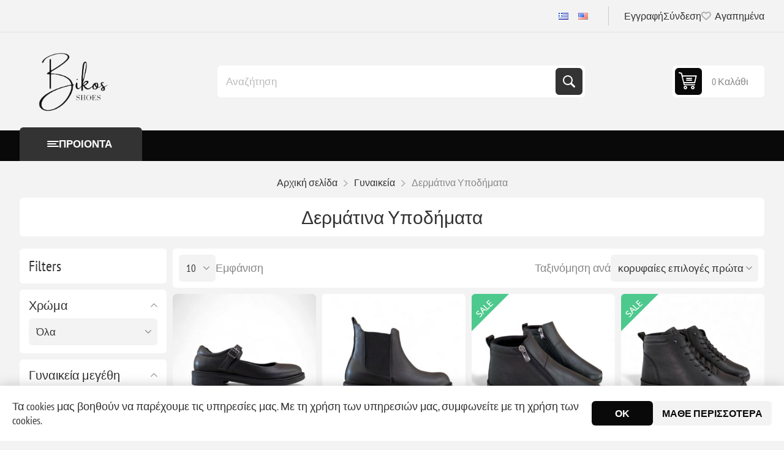

--- FILE ---
content_type: text/html; charset=utf-8
request_url: https://www.bikosshoes.gr/women-leather-shoes
body_size: 14666
content:



<!DOCTYPE html>
<html lang="el" dir="ltr" class="html-category-page">
<head>
    <title>&#x393;&#x3C5;&#x3BD;&#x3B1;&#x3B9;&#x3BA;&#x3B5;&#x3AF;&#x3B1; &#x3C0;&#x3B1;&#x3C0;&#x3BF;&#x3CD;&#x3C4;&#x3C3;&#x3B9;&#x3B1; | &#x391;&#x3BD;&#x3B4;&#x3C1;&#x3B9;&#x3BA;&#x3AC; &#x3C0;&#x3B1;&#x3C0;&#x3BF;&#x3CD;&#x3C4;&#x3C3;&#x3B9;&#x3B1; | &#x3A0;&#x3B1;&#x3B9;&#x3B4;&#x3B9;&#x3BA;&#x3AC; &#x3A0;&#x3B1;&#x3C0;&#x3BF;&#x3CD;&#x3C4;&#x3C3;&#x3B9;&#x3B1; | Women Shoes|Men Shoes|Kids Shoes. &#x393;&#x3C5;&#x3BD;&#x3B1;&#x3B9;&#x3BA;&#x3B5;&#x3AF;&#x3B1; &#x394;&#x3B5;&#x3C1;&#x3BC;&#x3AC;&#x3C4;&#x3B9;&#x3BD;&#x3B1; &#x3A5;&#x3C0;&#x3BF;&#x3B4;&#x3AE;&#x3BC;&#x3B1;&#x3C4;&#x3B1;</title>
    <meta http-equiv="Content-type" content="text/html;charset=UTF-8" />
    <meta name="description" content="" />
    <meta name="keywords" content="&#x393;&#x3C5;&#x3BD;&#x3B1;&#x3B9;&#x3BA;&#x3B5;&#x3AF;&#x3B1; &#x394;&#x3B5;&#x3C1;&#x3BC;&#x3AC;&#x3C4;&#x3B9;&#x3BD;&#x3B1; &#x3A5;&#x3C0;&#x3BF;&#x3B4;&#x3AE;&#x3BC;&#x3B1;&#x3C4;&#x3B1;" />
    <meta name="generator" content="nopCommerce" />
    <meta name="viewport" content="width=device-width, initial-scale=1.0, minimum-scale=1.0, maximum-scale=2.0" />
    <link rel="preload" as="font" href="/Themes/Pioneer/Content/fonts/pioneer.woff" crossorigin />
    
    

    
    
    
    

    


    

    <link rel="stylesheet" type="text/css" href="/css/vawq4m7y43ljay3stevu4g.styles.css?v=sA78LaeAdN_taMJ3d5JcR11HeAo" />
    
    
    
    
    <link rel="apple-touch-icon" sizes="180x180" href="/icons/icons_0/apple-touch-icon.png"><link rel="icon" type="image/png" sizes="32x32" href="/icons/icons_0/favicon-32x32.png"><link rel="icon" type="image/png" sizes="192x192" href="/icons/icons_0/android-chrome-192x192.png"><link rel="icon" type="image/png" sizes="16x16" href="/icons/icons_0/favicon-16x16.png"><link rel="manifest" href="/icons/icons_0/site.webmanifest"><link rel="mask-icon" href="/icons/icons_0/safari-pinned-tab.svg" color="#5bbad5"><link rel="shortcut icon" href="/icons/icons_0/favicon.ico"><meta name="msapplication-TileColor" content="#2d89ef"><meta name="msapplication-TileImage" content="/icons/icons_0/mstile-144x144.png"><meta name="msapplication-config" content="/icons/icons_0/browserconfig.xml"><meta name="theme-color" content="#ffffff">
    
    
    <!--Powered by nopCommerce - https://www.nopCommerce.com-->
    
</head>
<body class="category-page-body not-logged-in">
    <input name="__RequestVerificationToken" type="hidden" value="CfDJ8KYchlemp_ZCkujZpAFzR1mzADRPOVHCOr5cjc77tymx_UniR5O3X89u6WpOwcTmcNSegwUejgIqAoI4PUXXHey6sg7kC7ZUSmZnWcdUXu780gQB1NF88FELIb1CLYdLVWoermidrnSnIZIQs7uO4Yg" />
    




<div class="ajax-loading-block-window" style="display: none">
</div>
<div id="dialog-notifications-success" role="status" aria-live="polite" aria-atomic="true" title="Ειδοποίηση" style="display:none;">
</div>
<div id="dialog-notifications-error" role="alert" aria-live="assertive" aria-atomic="true" title="Σφάλμα" style="display:none;">
</div>
<div id="dialog-notifications-warning" role="alert" aria-live="assertive" aria-atomic="true" title="Προειδοποίηση" style="display:none;">
</div>
<div id="bar-notification" class="bar-notification-container" role="status" aria-live="polite" aria-atomic="true" data-close="Κλείσιμο">
</div>


<div class="master-wrapper-page">
    
    <div class="overlayOffCanvas"></div>
    
    <div class="responsive-nav-wrapper">
        <div class="button menu-button">
            <span>Menu</span>
        </div>
        <div class="button personal-button">
            <span>Personal menu</span>
        </div>
        <div class="header-logo">
            



<a href="/" class="logo">


<img alt="Bikos Shoes" src="https://www.bikosshoes.gr/images/thumbs/0009015_Photoroom_20251216_184358.png" /></a>
        </div>
        <div class="button search-button">
            <span>Αναζήτηση</span>
        </div>
            <div class="button cart-button">
                <a class="txt" href="/cart">
                    <span class="cart-qty">0</span>
                </a>
            </div>
    </div>



<div class="header">
    
    <div class="header-upper">
        <div class="admin-links-wrapper">
            
        </div>
        <div class="header-links-wrapper flyout-nav">
            <div class="nav-close close-links">
                <span>Close</span>
            </div>
            <div class="nav-panel">
                    <div class="header-selects">
                        
                        
                        

    <div class="language-selector">
            <ul class="language-list">
                    <li>
                        <a href="https://www.bikosshoes.gr/changelanguage/2?returnUrl=%2Fwomen-leather-shoes" title="EL">
                            <img title='EL' alt='EL'  class=selected
                                 src="/images/flags/gr.png "/>
                        </a>
                    </li>
                    <li>
                        <a href="https://www.bikosshoes.gr/changelanguage/1?returnUrl=%2Fwomen-leather-shoes" title="EN">
                            <img title='EN' alt='EN' 
                                 src="/images/flags/us.png "/>
                        </a>
                    </li>
            </ul>
    </div>

                        
                    </div>
                
<div class="header-links">
    <ul>
        
                <li><a href="/register?returnUrl=%2Fwomen-leather-shoes" class="ico-register">Εγγραφή</a></li>
            <li><a href="/login?returnUrl=%2Fwomen-leather-shoes" class="ico-login">Σύνδεση</a></li>
            <li>
                <a href="/wishlist" class="ico-wishlist">
                    <span class="wishlist-label">Αγαπημένα</span>
                    <span class="wishlist-qty">(0)</span>
                </a>
            </li>
        
    </ul>
        
</div>

            </div>
        </div>
    </div>
    <div class="header-lower">
        <div class="header-logo">
            



<a href="/" class="logo">


<img alt="Bikos Shoes" src="https://www.bikosshoes.gr/images/thumbs/0009015_Photoroom_20251216_184358.png" /></a>
        </div>
        <div class="search-box store-search-box flyout-nav">
            <div class="nav-close close-search">
                <span>Close</span>
            </div>
            <div class="nav-panel">
                

<form method="get" id="small-search-box-form" action="/search">
        <input type="text" class="search-box-text" id="small-searchterms" autocomplete="off" name="q" placeholder="Αναζήτηση" aria-label="Αναζήτηση" />


   






<input type="hidden" class="instantSearchResourceElement"
       data-highlightFirstFoundElement="false"
       data-minKeywordLength="3"
       data-defaultProductSortOption="0"
       data-instantSearchUrl="/instantSearchFor"
       data-searchPageUrl="/search"
       data-searchInProductDescriptions="true"
       data-numberOfVisibleProducts="5"
       data-noResultsResourceText=" No data found."/>


<script id='instantSearchItemTemplate' type='text/x-kendo-template'>
    <div class='instant-search-item' data-url='#= data.CustomProperties.Url #'>
        <a href='#= data.CustomProperties.Url #'>
            <div class='img-block'>
                <img src='#= data.PictureModels[0].ImageUrl #' alt='#= data.Name #' title='#= data.Name #' style='border: none'>
            </div>
            <div class='detail'>
                <div class='title'>#= data.Name #</div>
                # if (data.CustomProperties.ShowSku === 'yes' && data.CustomProperties.Sku) { #
                    <div class='sku'>#= data.CustomProperties.SkuLabel #: #= data.CustomProperties.Sku #</div>
                # } #
                # if (data.ProductPrice && data.ProductPrice.Price) { #
                    <div class='price'>#= data.ProductPrice.Price #</div>
                # } #
            </div>
        </a>
    </div>
</script>
        <button type="submit" class="button-1 search-box-button">Αναζήτηση</button>
        
</form>
            </div>
        </div>
        

<div id="flyout-cart" class="header-cart">
    <div class="cart-link">
        <a href="/cart" class="ico-cart">
            <span class="cart-qty">0 Καλάθι</span>
            <span class="cart-total"></span>
        </a>
    </div>
    <div class="flyout-cart">
        <div class="mini-shopping-cart">
            <div class="count">
Δεν υπάρχουν προϊόντα στο καλάθι σας.            </div>
        </div>
    </div>
</div>

    </div>
    
</div>    <div class="header-menu flyout-nav">
        <div class="nav-close close-menu">
            <span>Close</span>
        </div>
        <div class="nav-panel modified">
                <div class="drop-menu">
                    <div class="title">
                        <span>ΠΡΟΙΟΝΤΑ</span>
                    </div>
                    <div class="content">
                        <ul class="sublist"></ul>
                    </div>
                </div>










    <ul class="mega-menu"
        data-isRtlEnabled="false"
        data-enableClickForDropDown="false">


<li class=" root-category ">

    <a href="/%CE%BD%CE%AD%CE%B5%CF%82-%CE%B1%CF%86%CE%AF%CE%BE%CE%B5%CE%B9%CF%82-%CE%B3%CF%85%CE%BD%CE%B1%CE%B9%CE%BA%CE%B5%CE%AF%CE%B1" class="" title="&#x39D;&#x3AD;&#x3B5;&#x3C2; &#x3B1;&#x3C6;&#x3AF;&#x3BE;&#x3B5;&#x3B9;&#x3C2;" ><span> &#x39D;&#x3AD;&#x3B5;&#x3C2; &#x3B1;&#x3C6;&#x3AF;&#x3BE;&#x3B5;&#x3B9;&#x3C2;</span></a>

</li>


<li class="has-sublist with-dropdown-in-grid root-category">
        <a class="with-subcategories" href="/%CE%B3%CF%85%CE%BD%CE%B1%CE%B9%CE%BA%CE%B5%CE%AF%CE%B1-%CF%80%CE%B1%CF%80%CE%BF%CF%8D%CF%84%CF%83%CE%B9%CE%B1"><span>&#x393;&#x3C5;&#x3BD;&#x3B1;&#x3B9;&#x3BA;&#x3B5;&#x3AF;&#x3B1;</span></a>
        <div class="dropdown categories fullWidth boxes-6">
            <div class="row-wrapper">
                <div class="row"><div class="box">
                    <div class="title">
                        <a href="/%CE%B3%CF%85%CE%BD%CE%B1%CE%B9%CE%BA%CE%B5%CE%AF%CE%B1-sneakers" title="Sneakers"><span>Sneakers</span></a>
                    </div>
                    <div class="picture">
                        <a href="/%CE%B3%CF%85%CE%BD%CE%B1%CE%B9%CE%BA%CE%B5%CE%AF%CE%B1-sneakers" title="&#x395;&#x3BC;&#x3C6;&#x3AC;&#x3BD;&#x3B9;&#x3C3;&#x3B7; &#x3C0;&#x3C1;&#x3BF;&#x3CA;&#x3CC;&#x3BD;&#x3C4;&#x3C9;&#x3BD; &#x3BA;&#x3B1;&#x3C4;&#x3B7;&#x3B3;&#x3BF;&#x3C1;&#x3AF;&#x3B1;&#x3C2; Sneakers">
                            <img class="lazy" alt="&#x395;&#x3B9;&#x3BA;&#x3CC;&#x3BD;&#x3B1; &#x3B3;&#x3B9;&#x3B1; &#x3C4;&#x3B7;&#x3BD; &#x3BA;&#x3B1;&#x3C4;&#x3B7;&#x3B3;&#x3BF;&#x3C1;&#x3AF;&#x3B1; Sneakers" src="[data-uri]" data-original="https://www.bikosshoes.gr/images/thumbs/0006638_sneakers_290.jpeg" />
                        </a>
                    </div>
                </div><div class="box">
                    <div class="title">
                        <a href="/%CE%B3%CF%85%CE%BD%CE%B1%CE%B9%CE%BA%CE%B5%CE%AF%CE%B1-loafers" title="Loafers"><span>Loafers</span></a>
                    </div>
                    <div class="picture">
                        <a href="/%CE%B3%CF%85%CE%BD%CE%B1%CE%B9%CE%BA%CE%B5%CE%AF%CE%B1-loafers" title="&#x395;&#x3BC;&#x3C6;&#x3AC;&#x3BD;&#x3B9;&#x3C3;&#x3B7; &#x3C0;&#x3C1;&#x3BF;&#x3CA;&#x3CC;&#x3BD;&#x3C4;&#x3C9;&#x3BD; &#x3BA;&#x3B1;&#x3C4;&#x3B7;&#x3B3;&#x3BF;&#x3C1;&#x3AF;&#x3B1;&#x3C2; Loafers">
                            <img class="lazy" alt="&#x395;&#x3B9;&#x3BA;&#x3CC;&#x3BD;&#x3B1; &#x3B3;&#x3B9;&#x3B1; &#x3C4;&#x3B7;&#x3BD; &#x3BA;&#x3B1;&#x3C4;&#x3B7;&#x3B3;&#x3BF;&#x3C1;&#x3AF;&#x3B1; Loafers" src="[data-uri]" data-original="https://www.bikosshoes.gr/images/thumbs/0006636_loafers_290.jpeg" />
                        </a>
                    </div>
                </div><div class="box">
                    <div class="title">
                        <a href="/%CE%B3%CF%85%CE%BD%CE%B1%CE%B9%CE%BA%CE%B5%CE%AF%CE%B5%CF%82-%CE%B3%CF%8C%CE%B2%CE%B5%CF%82" title="&#x393;&#x3CC;&#x3B2;&#x3B5;&#x3C2;"><span>&#x393;&#x3CC;&#x3B2;&#x3B5;&#x3C2;</span></a>
                    </div>
                    <div class="picture">
                        <a href="/%CE%B3%CF%85%CE%BD%CE%B1%CE%B9%CE%BA%CE%B5%CE%AF%CE%B5%CF%82-%CE%B3%CF%8C%CE%B2%CE%B5%CF%82" title="&#x395;&#x3BC;&#x3C6;&#x3AC;&#x3BD;&#x3B9;&#x3C3;&#x3B7; &#x3C0;&#x3C1;&#x3BF;&#x3CA;&#x3CC;&#x3BD;&#x3C4;&#x3C9;&#x3BD; &#x3BA;&#x3B1;&#x3C4;&#x3B7;&#x3B3;&#x3BF;&#x3C1;&#x3AF;&#x3B1;&#x3C2; &#x393;&#x3CC;&#x3B2;&#x3B5;&#x3C2;">
                            <img class="lazy" alt="&#x395;&#x3B9;&#x3BA;&#x3CC;&#x3BD;&#x3B1; &#x3B3;&#x3B9;&#x3B1; &#x3C4;&#x3B7;&#x3BD; &#x3BA;&#x3B1;&#x3C4;&#x3B7;&#x3B3;&#x3BF;&#x3C1;&#x3AF;&#x3B1; &#x393;&#x3CC;&#x3B2;&#x3B5;&#x3C2;" src="[data-uri]" data-original="https://www.bikosshoes.gr/images/thumbs/0006794_290.jpeg" />
                        </a>
                    </div>
                </div><div class="box">
                    <div class="title">
                        <a href="/%CE%B3%CF%85%CE%BD%CE%B1%CE%B9%CE%BA%CE%B5%CE%AF%CE%B5%CF%82-%CE%BC%CF%80%CE%B1%CE%BB%CE%B1%CF%81%CE%AF%CE%BD%CE%B5%CF%82" title="&#x39C;&#x3C0;&#x3B1;&#x3BB;&#x3B1;&#x3C1;&#x3AF;&#x3BD;&#x3B5;&#x3C2;"><span>&#x39C;&#x3C0;&#x3B1;&#x3BB;&#x3B1;&#x3C1;&#x3AF;&#x3BD;&#x3B5;&#x3C2;</span></a>
                    </div>
                    <div class="picture">
                        <a href="/%CE%B3%CF%85%CE%BD%CE%B1%CE%B9%CE%BA%CE%B5%CE%AF%CE%B5%CF%82-%CE%BC%CF%80%CE%B1%CE%BB%CE%B1%CF%81%CE%AF%CE%BD%CE%B5%CF%82" title="&#x395;&#x3BC;&#x3C6;&#x3AC;&#x3BD;&#x3B9;&#x3C3;&#x3B7; &#x3C0;&#x3C1;&#x3BF;&#x3CA;&#x3CC;&#x3BD;&#x3C4;&#x3C9;&#x3BD; &#x3BA;&#x3B1;&#x3C4;&#x3B7;&#x3B3;&#x3BF;&#x3C1;&#x3AF;&#x3B1;&#x3C2; &#x39C;&#x3C0;&#x3B1;&#x3BB;&#x3B1;&#x3C1;&#x3AF;&#x3BD;&#x3B5;&#x3C2;">
                            <img class="lazy" alt="&#x395;&#x3B9;&#x3BA;&#x3CC;&#x3BD;&#x3B1; &#x3B3;&#x3B9;&#x3B1; &#x3C4;&#x3B7;&#x3BD; &#x3BA;&#x3B1;&#x3C4;&#x3B7;&#x3B3;&#x3BF;&#x3C1;&#x3AF;&#x3B1; &#x39C;&#x3C0;&#x3B1;&#x3BB;&#x3B1;&#x3C1;&#x3AF;&#x3BD;&#x3B5;&#x3C2;" src="[data-uri]" data-original="https://www.bikosshoes.gr/images/thumbs/0006640_290.jpeg" />
                        </a>
                    </div>
                </div><div class="box">
                    <div class="title">
                        <a href="/%CE%B3%CF%85%CE%BD%CE%B1%CE%B9%CE%BA%CE%B5%CE%AF%CE%B1-%CE%B4%CE%B5%CF%81%CE%BC%CE%AC%CF%84%CE%B9%CE%BD%CE%B1-%CF%85%CF%80%CE%BF%CE%B4%CE%AE%CE%BC%CE%B1%CF%84%CE%B1" title="&#x394;&#x3B5;&#x3C1;&#x3BC;&#x3AC;&#x3C4;&#x3B9;&#x3BD;&#x3B1; &#x3A5;&#x3C0;&#x3BF;&#x3B4;&#x3AE;&#x3BC;&#x3B1;&#x3C4;&#x3B1;"><span>&#x394;&#x3B5;&#x3C1;&#x3BC;&#x3AC;&#x3C4;&#x3B9;&#x3BD;&#x3B1; &#x3A5;&#x3C0;&#x3BF;&#x3B4;&#x3AE;&#x3BC;&#x3B1;&#x3C4;&#x3B1;</span></a>
                    </div>
                    <div class="picture">
                        <a href="/%CE%B3%CF%85%CE%BD%CE%B1%CE%B9%CE%BA%CE%B5%CE%AF%CE%B1-%CE%B4%CE%B5%CF%81%CE%BC%CE%AC%CF%84%CE%B9%CE%BD%CE%B1-%CF%85%CF%80%CE%BF%CE%B4%CE%AE%CE%BC%CE%B1%CF%84%CE%B1" title="&#x395;&#x3BC;&#x3C6;&#x3AC;&#x3BD;&#x3B9;&#x3C3;&#x3B7; &#x3C0;&#x3C1;&#x3BF;&#x3CA;&#x3CC;&#x3BD;&#x3C4;&#x3C9;&#x3BD; &#x3BA;&#x3B1;&#x3C4;&#x3B7;&#x3B3;&#x3BF;&#x3C1;&#x3AF;&#x3B1;&#x3C2; &#x394;&#x3B5;&#x3C1;&#x3BC;&#x3AC;&#x3C4;&#x3B9;&#x3BD;&#x3B1; &#x3A5;&#x3C0;&#x3BF;&#x3B4;&#x3AE;&#x3BC;&#x3B1;&#x3C4;&#x3B1;">
                            <img class="lazy" alt="&#x395;&#x3B9;&#x3BA;&#x3CC;&#x3BD;&#x3B1; &#x3B3;&#x3B9;&#x3B1; &#x3C4;&#x3B7;&#x3BD; &#x3BA;&#x3B1;&#x3C4;&#x3B7;&#x3B3;&#x3BF;&#x3C1;&#x3AF;&#x3B1; &#x394;&#x3B5;&#x3C1;&#x3BC;&#x3AC;&#x3C4;&#x3B9;&#x3BD;&#x3B1; &#x3A5;&#x3C0;&#x3BF;&#x3B4;&#x3AE;&#x3BC;&#x3B1;&#x3C4;&#x3B1;" src="[data-uri]" data-original="https://www.bikosshoes.gr/images/thumbs/0008908_-_290.jpeg" />
                        </a>
                    </div>
                </div><div class="box">
                    <div class="title">
                        <a href="/%CE%B3%CF%85%CE%BD%CE%B1%CE%B9%CE%BA%CE%B5%CE%AF%CE%B1-%CE%BC%CF%80%CE%BF%CF%84%CE%AC%CE%BA%CE%B9%CE%B1" title="&#x39C;&#x3C0;&#x3BF;&#x3C4;&#x3AC;&#x3BA;&#x3B9;&#x3B1;"><span>&#x39C;&#x3C0;&#x3BF;&#x3C4;&#x3AC;&#x3BA;&#x3B9;&#x3B1;</span></a>
                    </div>
                    <div class="picture">
                        <a href="/%CE%B3%CF%85%CE%BD%CE%B1%CE%B9%CE%BA%CE%B5%CE%AF%CE%B1-%CE%BC%CF%80%CE%BF%CF%84%CE%AC%CE%BA%CE%B9%CE%B1" title="&#x395;&#x3BC;&#x3C6;&#x3AC;&#x3BD;&#x3B9;&#x3C3;&#x3B7; &#x3C0;&#x3C1;&#x3BF;&#x3CA;&#x3CC;&#x3BD;&#x3C4;&#x3C9;&#x3BD; &#x3BA;&#x3B1;&#x3C4;&#x3B7;&#x3B3;&#x3BF;&#x3C1;&#x3AF;&#x3B1;&#x3C2; &#x39C;&#x3C0;&#x3BF;&#x3C4;&#x3AC;&#x3BA;&#x3B9;&#x3B1;">
                            <img class="lazy" alt="&#x395;&#x3B9;&#x3BA;&#x3CC;&#x3BD;&#x3B1; &#x3B3;&#x3B9;&#x3B1; &#x3C4;&#x3B7;&#x3BD; &#x3BA;&#x3B1;&#x3C4;&#x3B7;&#x3B3;&#x3BF;&#x3C1;&#x3AF;&#x3B1; &#x39C;&#x3C0;&#x3BF;&#x3C4;&#x3AC;&#x3BA;&#x3B9;&#x3B1;" src="[data-uri]" data-original="https://www.bikosshoes.gr/images/thumbs/0006276_290.jpeg" />
                        </a>
                    </div>
                </div></div><div class="row"><div class="box">
                    <div class="title">
                        <a href="/%CE%B3%CF%85%CE%BD%CE%B1%CE%B9%CE%BA%CE%B5%CE%AF%CE%B5%CF%82-%CE%BC%CF%80%CF%8C%CF%84%CE%B5%CF%82" title="&#x39C;&#x3C0;&#x3CC;&#x3C4;&#x3B5;&#x3C2;"><span>&#x39C;&#x3C0;&#x3CC;&#x3C4;&#x3B5;&#x3C2;</span></a>
                    </div>
                    <div class="picture">
                        <a href="/%CE%B3%CF%85%CE%BD%CE%B1%CE%B9%CE%BA%CE%B5%CE%AF%CE%B5%CF%82-%CE%BC%CF%80%CF%8C%CF%84%CE%B5%CF%82" title="&#x395;&#x3BC;&#x3C6;&#x3AC;&#x3BD;&#x3B9;&#x3C3;&#x3B7; &#x3C0;&#x3C1;&#x3BF;&#x3CA;&#x3CC;&#x3BD;&#x3C4;&#x3C9;&#x3BD; &#x3BA;&#x3B1;&#x3C4;&#x3B7;&#x3B3;&#x3BF;&#x3C1;&#x3AF;&#x3B1;&#x3C2; &#x39C;&#x3C0;&#x3CC;&#x3C4;&#x3B5;&#x3C2;">
                            <img class="lazy" alt="&#x395;&#x3B9;&#x3BA;&#x3CC;&#x3BD;&#x3B1; &#x3B3;&#x3B9;&#x3B1; &#x3C4;&#x3B7;&#x3BD; &#x3BA;&#x3B1;&#x3C4;&#x3B7;&#x3B3;&#x3BF;&#x3C1;&#x3AF;&#x3B1; &#x39C;&#x3C0;&#x3CC;&#x3C4;&#x3B5;&#x3C2;" src="[data-uri]" data-original="https://www.bikosshoes.gr/images/thumbs/0006277_290.jpeg" />
                        </a>
                    </div>
                </div><div class="box">
                    <div class="title">
                        <a href="/women-boots-2" title="&#x391;&#x3C1;&#x3B2;&#x3C5;&#x3BB;&#x3AC;&#x3BA;&#x3B9;&#x3B1;"><span>&#x391;&#x3C1;&#x3B2;&#x3C5;&#x3BB;&#x3AC;&#x3BA;&#x3B9;&#x3B1;</span></a>
                    </div>
                    <div class="picture">
                        <a href="/women-boots-2" title="&#x395;&#x3BC;&#x3C6;&#x3AC;&#x3BD;&#x3B9;&#x3C3;&#x3B7; &#x3C0;&#x3C1;&#x3BF;&#x3CA;&#x3CC;&#x3BD;&#x3C4;&#x3C9;&#x3BD; &#x3BA;&#x3B1;&#x3C4;&#x3B7;&#x3B3;&#x3BF;&#x3C1;&#x3AF;&#x3B1;&#x3C2; &#x391;&#x3C1;&#x3B2;&#x3C5;&#x3BB;&#x3AC;&#x3BA;&#x3B9;&#x3B1;">
                            <img class="lazy" alt="&#x395;&#x3B9;&#x3BA;&#x3CC;&#x3BD;&#x3B1; &#x3B3;&#x3B9;&#x3B1; &#x3C4;&#x3B7;&#x3BD; &#x3BA;&#x3B1;&#x3C4;&#x3B7;&#x3B3;&#x3BF;&#x3C1;&#x3AF;&#x3B1; &#x391;&#x3C1;&#x3B2;&#x3C5;&#x3BB;&#x3AC;&#x3BA;&#x3B9;&#x3B1;" src="[data-uri]" data-original="https://www.bikosshoes.gr/images/thumbs/0006278_290.jpeg" />
                        </a>
                    </div>
                </div><div class="box">
                    <div class="title">
                        <a href="/slingbacks" title="Slingbacks"><span>Slingbacks</span></a>
                    </div>
                    <div class="picture">
                        <a href="/slingbacks" title="&#x395;&#x3BC;&#x3C6;&#x3AC;&#x3BD;&#x3B9;&#x3C3;&#x3B7; &#x3C0;&#x3C1;&#x3BF;&#x3CA;&#x3CC;&#x3BD;&#x3C4;&#x3C9;&#x3BD; &#x3BA;&#x3B1;&#x3C4;&#x3B7;&#x3B3;&#x3BF;&#x3C1;&#x3AF;&#x3B1;&#x3C2; Slingbacks">
                            <img class="lazy" alt="&#x395;&#x3B9;&#x3BA;&#x3CC;&#x3BD;&#x3B1; &#x3B3;&#x3B9;&#x3B1; &#x3C4;&#x3B7;&#x3BD; &#x3BA;&#x3B1;&#x3C4;&#x3B7;&#x3B3;&#x3BF;&#x3C1;&#x3AF;&#x3B1; Slingbacks" src="[data-uri]" data-original="https://www.bikosshoes.gr/images/thumbs/0006793_slingbacks_290.png" />
                        </a>
                    </div>
                </div><div class="box">
                    <div class="title">
                        <a href="/%CE%B3%CF%85%CE%BD%CE%B1%CE%B9%CE%BA%CE%B5%CE%AF%CE%B5%CF%82-%CF%80%CE%B1%CE%BD%CF%84%CF%8C%CF%86%CE%BB%CE%B5%CF%82-%CE%B5%CE%BE%CF%8C%CE%B4%CE%BF%CF%85" title="&#x3A0;&#x3B1;&#x3BD;&#x3C4;&#x3CC;&#x3C6;&#x3BB;&#x3B5;&#x3C2;"><span>&#x3A0;&#x3B1;&#x3BD;&#x3C4;&#x3CC;&#x3C6;&#x3BB;&#x3B5;&#x3C2;</span></a>
                    </div>
                    <div class="picture">
                        <a href="/%CE%B3%CF%85%CE%BD%CE%B1%CE%B9%CE%BA%CE%B5%CE%AF%CE%B5%CF%82-%CF%80%CE%B1%CE%BD%CF%84%CF%8C%CF%86%CE%BB%CE%B5%CF%82-%CE%B5%CE%BE%CF%8C%CE%B4%CE%BF%CF%85" title="&#x395;&#x3BC;&#x3C6;&#x3AC;&#x3BD;&#x3B9;&#x3C3;&#x3B7; &#x3C0;&#x3C1;&#x3BF;&#x3CA;&#x3CC;&#x3BD;&#x3C4;&#x3C9;&#x3BD; &#x3BA;&#x3B1;&#x3C4;&#x3B7;&#x3B3;&#x3BF;&#x3C1;&#x3AF;&#x3B1;&#x3C2; &#x3A0;&#x3B1;&#x3BD;&#x3C4;&#x3CC;&#x3C6;&#x3BB;&#x3B5;&#x3C2;">
                            <img class="lazy" alt="&#x395;&#x3B9;&#x3BA;&#x3CC;&#x3BD;&#x3B1; &#x3B3;&#x3B9;&#x3B1; &#x3C4;&#x3B7;&#x3BD; &#x3BA;&#x3B1;&#x3C4;&#x3B7;&#x3B3;&#x3BF;&#x3C1;&#x3AF;&#x3B1; &#x3A0;&#x3B1;&#x3BD;&#x3C4;&#x3CC;&#x3C6;&#x3BB;&#x3B5;&#x3C2;" src="[data-uri]" data-original="https://www.bikosshoes.gr/images/thumbs/0008554_290.jpeg" />
                        </a>
                    </div>
                </div><div class="box">
                    <div class="title">
                        <a href="/%CE%B3%CF%85%CE%BD%CE%B1%CE%B9%CE%BA%CE%B5%CE%AF%CE%B1-%CF%80%CE%AD%CE%B4%CE%B9%CE%BB%CE%B1" title="&#x3A0;&#x3AD;&#x3B4;&#x3B9;&#x3BB;&#x3B1;"><span>&#x3A0;&#x3AD;&#x3B4;&#x3B9;&#x3BB;&#x3B1;</span></a>
                    </div>
                    <div class="picture">
                        <a href="/%CE%B3%CF%85%CE%BD%CE%B1%CE%B9%CE%BA%CE%B5%CE%AF%CE%B1-%CF%80%CE%AD%CE%B4%CE%B9%CE%BB%CE%B1" title="&#x395;&#x3BC;&#x3C6;&#x3AC;&#x3BD;&#x3B9;&#x3C3;&#x3B7; &#x3C0;&#x3C1;&#x3BF;&#x3CA;&#x3CC;&#x3BD;&#x3C4;&#x3C9;&#x3BD; &#x3BA;&#x3B1;&#x3C4;&#x3B7;&#x3B3;&#x3BF;&#x3C1;&#x3AF;&#x3B1;&#x3C2; &#x3A0;&#x3AD;&#x3B4;&#x3B9;&#x3BB;&#x3B1;">
                            <img class="lazy" alt="&#x395;&#x3B9;&#x3BA;&#x3CC;&#x3BD;&#x3B1; &#x3B3;&#x3B9;&#x3B1; &#x3C4;&#x3B7;&#x3BD; &#x3BA;&#x3B1;&#x3C4;&#x3B7;&#x3B3;&#x3BF;&#x3C1;&#x3AF;&#x3B1; &#x3A0;&#x3AD;&#x3B4;&#x3B9;&#x3BB;&#x3B1;" src="[data-uri]" data-original="https://www.bikosshoes.gr/images/thumbs/0006838_290.jpeg" />
                        </a>
                    </div>
                </div><div class="empty-box"></div></div>
            </div>
        </div>
</li>


<li class="has-sublist with-dropdown-in-grid root-category">
        <a class="with-subcategories" href="/%CE%B1%CE%BD%CE%B4%CF%81%CE%B9%CE%BA%CE%AC-2"><span>&#x391;&#x3BD;&#x3B4;&#x3C1;&#x3B9;&#x3BA;&#x3AC;</span></a>
        <div class="dropdown categories fullWidth boxes-6">
            <div class="row-wrapper">
                <div class="row"><div class="box">
                    <div class="title">
                        <a href="/%CE%B1%CE%BD%CE%B4%CF%81%CE%B9%CE%BA%CE%AC-%CF%80%CE%B1%CF%80%CE%BF%CF%8D%CF%84%CF%83%CE%B9%CE%B1" title="&#x3A0;&#x3B1;&#x3C0;&#x3BF;&#x3CD;&#x3C4;&#x3C3;&#x3B9;&#x3B1;"><span>&#x3A0;&#x3B1;&#x3C0;&#x3BF;&#x3CD;&#x3C4;&#x3C3;&#x3B9;&#x3B1;</span></a>
                    </div>
                    <div class="picture">
                        <a href="/%CE%B1%CE%BD%CE%B4%CF%81%CE%B9%CE%BA%CE%AC-%CF%80%CE%B1%CF%80%CE%BF%CF%8D%CF%84%CF%83%CE%B9%CE%B1" title="&#x395;&#x3BC;&#x3C6;&#x3AC;&#x3BD;&#x3B9;&#x3C3;&#x3B7; &#x3C0;&#x3C1;&#x3BF;&#x3CA;&#x3CC;&#x3BD;&#x3C4;&#x3C9;&#x3BD; &#x3BA;&#x3B1;&#x3C4;&#x3B7;&#x3B3;&#x3BF;&#x3C1;&#x3AF;&#x3B1;&#x3C2; &#x3A0;&#x3B1;&#x3C0;&#x3BF;&#x3CD;&#x3C4;&#x3C3;&#x3B9;&#x3B1;">
                            <img class="lazy" alt="&#x395;&#x3B9;&#x3BA;&#x3CC;&#x3BD;&#x3B1; &#x3B3;&#x3B9;&#x3B1; &#x3C4;&#x3B7;&#x3BD; &#x3BA;&#x3B1;&#x3C4;&#x3B7;&#x3B3;&#x3BF;&#x3C1;&#x3AF;&#x3B1; &#x3A0;&#x3B1;&#x3C0;&#x3BF;&#x3CD;&#x3C4;&#x3C3;&#x3B9;&#x3B1;" src="[data-uri]" data-original="https://www.bikosshoes.gr/images/thumbs/0006282_290.jpeg" />
                        </a>
                    </div>
                </div><div class="box">
                    <div class="title">
                        <a href="/%CE%B1%CE%BD%CE%B4%CF%81%CE%B9%CE%BA%CE%AC-sneakers" title="Sneakers"><span>Sneakers</span></a>
                    </div>
                    <div class="picture">
                        <a href="/%CE%B1%CE%BD%CE%B4%CF%81%CE%B9%CE%BA%CE%AC-sneakers" title="&#x395;&#x3BC;&#x3C6;&#x3AC;&#x3BD;&#x3B9;&#x3C3;&#x3B7; &#x3C0;&#x3C1;&#x3BF;&#x3CA;&#x3CC;&#x3BD;&#x3C4;&#x3C9;&#x3BD; &#x3BA;&#x3B1;&#x3C4;&#x3B7;&#x3B3;&#x3BF;&#x3C1;&#x3AF;&#x3B1;&#x3C2; Sneakers">
                            <img class="lazy" alt="&#x395;&#x3B9;&#x3BA;&#x3CC;&#x3BD;&#x3B1; &#x3B3;&#x3B9;&#x3B1; &#x3C4;&#x3B7;&#x3BD; &#x3BA;&#x3B1;&#x3C4;&#x3B7;&#x3B3;&#x3BF;&#x3C1;&#x3AF;&#x3B1; Sneakers" src="[data-uri]" data-original="https://www.bikosshoes.gr/images/thumbs/0006279_sneakers_290.jpeg" />
                        </a>
                    </div>
                </div><div class="box">
                    <div class="title">
                        <a href="/%CE%B1%CE%BD%CE%B4%CF%81%CE%B9%CE%BA%CE%AC-%CE%BC%CE%BF%CE%BA%CE%B1%CF%83%CE%AF%CE%BD%CE%B9%CE%B1" title="&#x39C;&#x3BF;&#x3BA;&#x3B1;&#x3C3;&#x3AF;&#x3BD;&#x3B9;&#x3B1;"><span>&#x39C;&#x3BF;&#x3BA;&#x3B1;&#x3C3;&#x3AF;&#x3BD;&#x3B9;&#x3B1;</span></a>
                    </div>
                    <div class="picture">
                        <a href="/%CE%B1%CE%BD%CE%B4%CF%81%CE%B9%CE%BA%CE%AC-%CE%BC%CE%BF%CE%BA%CE%B1%CF%83%CE%AF%CE%BD%CE%B9%CE%B1" title="&#x395;&#x3BC;&#x3C6;&#x3AC;&#x3BD;&#x3B9;&#x3C3;&#x3B7; &#x3C0;&#x3C1;&#x3BF;&#x3CA;&#x3CC;&#x3BD;&#x3C4;&#x3C9;&#x3BD; &#x3BA;&#x3B1;&#x3C4;&#x3B7;&#x3B3;&#x3BF;&#x3C1;&#x3AF;&#x3B1;&#x3C2; &#x39C;&#x3BF;&#x3BA;&#x3B1;&#x3C3;&#x3AF;&#x3BD;&#x3B9;&#x3B1;">
                            <img class="lazy" alt="&#x395;&#x3B9;&#x3BA;&#x3CC;&#x3BD;&#x3B1; &#x3B3;&#x3B9;&#x3B1; &#x3C4;&#x3B7;&#x3BD; &#x3BA;&#x3B1;&#x3C4;&#x3B7;&#x3B3;&#x3BF;&#x3C1;&#x3AF;&#x3B1; &#x39C;&#x3BF;&#x3BA;&#x3B1;&#x3C3;&#x3AF;&#x3BD;&#x3B9;&#x3B1;" src="[data-uri]" data-original="https://www.bikosshoes.gr/images/thumbs/0006281_290.jpeg" />
                        </a>
                    </div>
                </div><div class="empty-box"></div><div class="empty-box"></div><div class="empty-box"></div></div>
            </div>
        </div>
</li>


<li class="has-sublist with-dropdown-in-grid root-category">
        <a class="with-subcategories" href="/%CF%80%CE%B1%CE%B9%CE%B4%CE%B9%CE%BA%CE%AC"><span>&#x3A0;&#x3B1;&#x3B9;&#x3B4;&#x3B9;&#x3BA;&#x3AC;</span></a>
        <div class="dropdown categories fullWidth boxes-2">
            <div class="row-wrapper">
                <div class="row"><div class="box">
                    <div class="title">
                        <a href="/%CF%80%CE%B1%CE%B9%CE%B4%CE%B9%CE%BA%CE%AD%CF%82-%CE%BC%CF%80%CE%B1%CE%BB%CE%B1%CF%81%CE%AF%CE%BD%CE%B5%CF%82" title="&#x39C;&#x3C0;&#x3B1;&#x3BB;&#x3B1;&#x3C1;&#x3AF;&#x3BD;&#x3B5;&#x3C2;"><span>&#x39C;&#x3C0;&#x3B1;&#x3BB;&#x3B1;&#x3C1;&#x3AF;&#x3BD;&#x3B5;&#x3C2;</span></a>
                    </div>
                    <div class="picture">
                        <a href="/%CF%80%CE%B1%CE%B9%CE%B4%CE%B9%CE%BA%CE%AD%CF%82-%CE%BC%CF%80%CE%B1%CE%BB%CE%B1%CF%81%CE%AF%CE%BD%CE%B5%CF%82" title="&#x395;&#x3BC;&#x3C6;&#x3AC;&#x3BD;&#x3B9;&#x3C3;&#x3B7; &#x3C0;&#x3C1;&#x3BF;&#x3CA;&#x3CC;&#x3BD;&#x3C4;&#x3C9;&#x3BD; &#x3BA;&#x3B1;&#x3C4;&#x3B7;&#x3B3;&#x3BF;&#x3C1;&#x3AF;&#x3B1;&#x3C2; &#x39C;&#x3C0;&#x3B1;&#x3BB;&#x3B1;&#x3C1;&#x3AF;&#x3BD;&#x3B5;&#x3C2;">
                            <img class="lazy" alt="&#x395;&#x3B9;&#x3BA;&#x3CC;&#x3BD;&#x3B1; &#x3B3;&#x3B9;&#x3B1; &#x3C4;&#x3B7;&#x3BD; &#x3BA;&#x3B1;&#x3C4;&#x3B7;&#x3B3;&#x3BF;&#x3C1;&#x3AF;&#x3B1; &#x39C;&#x3C0;&#x3B1;&#x3BB;&#x3B1;&#x3C1;&#x3AF;&#x3BD;&#x3B5;&#x3C2;" src="[data-uri]" data-original="https://www.bikosshoes.gr/images/thumbs/0006283_290.jpeg" />
                        </a>
                    </div>
                </div><div class="box">
                    <div class="title">
                        <a href="/%CF%80%CE%B1%CE%B9%CE%B4%CE%B9%CE%BA%CE%AC-sneakers" title="&#x391;&#x3B8;&#x3BB;&#x3B7;&#x3C4;&#x3B9;&#x3BA;&#x3AC; "><span>&#x391;&#x3B8;&#x3BB;&#x3B7;&#x3C4;&#x3B9;&#x3BA;&#x3AC; </span></a>
                    </div>
                    <div class="picture">
                        <a href="/%CF%80%CE%B1%CE%B9%CE%B4%CE%B9%CE%BA%CE%AC-sneakers" title="&#x395;&#x3BC;&#x3C6;&#x3AC;&#x3BD;&#x3B9;&#x3C3;&#x3B7; &#x3C0;&#x3C1;&#x3BF;&#x3CA;&#x3CC;&#x3BD;&#x3C4;&#x3C9;&#x3BD; &#x3BA;&#x3B1;&#x3C4;&#x3B7;&#x3B3;&#x3BF;&#x3C1;&#x3AF;&#x3B1;&#x3C2; &#x391;&#x3B8;&#x3BB;&#x3B7;&#x3C4;&#x3B9;&#x3BA;&#x3AC; ">
                            <img class="lazy" alt="&#x395;&#x3B9;&#x3BA;&#x3CC;&#x3BD;&#x3B1; &#x3B3;&#x3B9;&#x3B1; &#x3C4;&#x3B7;&#x3BD; &#x3BA;&#x3B1;&#x3C4;&#x3B7;&#x3B3;&#x3BF;&#x3C1;&#x3AF;&#x3B1; &#x391;&#x3B8;&#x3BB;&#x3B7;&#x3C4;&#x3B9;&#x3BA;&#x3AC; " src="[data-uri]" data-original="https://www.bikosshoes.gr/images/thumbs/0006284_290.jpeg" />
                        </a>
                    </div>
                </div></div><div class="row"><div class="box">
                    <div class="title">
                        <a href="/%CF%80%CE%B1%CE%B9%CE%B4%CE%B9%CE%BA%CE%AC-%CE%BC%CF%80%CE%BF%CF%84%CE%AC%CE%BA%CE%B9%CE%B1" title="&#x39C;&#x3C0;&#x3BF;&#x3C4;&#x3AC;&#x3BA;&#x3B9;&#x3B1;"><span>&#x39C;&#x3C0;&#x3BF;&#x3C4;&#x3AC;&#x3BA;&#x3B9;&#x3B1;</span></a>
                    </div>
                    <div class="picture">
                        <a href="/%CF%80%CE%B1%CE%B9%CE%B4%CE%B9%CE%BA%CE%AC-%CE%BC%CF%80%CE%BF%CF%84%CE%AC%CE%BA%CE%B9%CE%B1" title="&#x395;&#x3BC;&#x3C6;&#x3AC;&#x3BD;&#x3B9;&#x3C3;&#x3B7; &#x3C0;&#x3C1;&#x3BF;&#x3CA;&#x3CC;&#x3BD;&#x3C4;&#x3C9;&#x3BD; &#x3BA;&#x3B1;&#x3C4;&#x3B7;&#x3B3;&#x3BF;&#x3C1;&#x3AF;&#x3B1;&#x3C2; &#x39C;&#x3C0;&#x3BF;&#x3C4;&#x3AC;&#x3BA;&#x3B9;&#x3B1;">
                            <img class="lazy" alt="&#x395;&#x3B9;&#x3BA;&#x3CC;&#x3BD;&#x3B1; &#x3B3;&#x3B9;&#x3B1; &#x3C4;&#x3B7;&#x3BD; &#x3BA;&#x3B1;&#x3C4;&#x3B7;&#x3B3;&#x3BF;&#x3C1;&#x3AF;&#x3B1; &#x39C;&#x3C0;&#x3BF;&#x3C4;&#x3AC;&#x3BA;&#x3B9;&#x3B1;" src="[data-uri]" data-original="https://www.bikosshoes.gr/images/thumbs/0006285_290.jpeg" />
                        </a>
                    </div>
                </div><div class="box">
                    <div class="title">
                        <a href="/%CF%80%CE%B1%CE%B9%CE%B4%CE%B9%CE%BA%CE%AC-%CE%BC%CE%BF%CE%BA%CE%B1%CF%83%CE%AF%CE%BD%CE%B9%CE%B1" title="&#x39C;&#x3BF;&#x3BA;&#x3B1;&#x3C3;&#x3AF;&#x3BD;&#x3B9;&#x3B1;"><span>&#x39C;&#x3BF;&#x3BA;&#x3B1;&#x3C3;&#x3AF;&#x3BD;&#x3B9;&#x3B1;</span></a>
                    </div>
                    <div class="picture">
                        <a href="/%CF%80%CE%B1%CE%B9%CE%B4%CE%B9%CE%BA%CE%AC-%CE%BC%CE%BF%CE%BA%CE%B1%CF%83%CE%AF%CE%BD%CE%B9%CE%B1" title="&#x395;&#x3BC;&#x3C6;&#x3AC;&#x3BD;&#x3B9;&#x3C3;&#x3B7; &#x3C0;&#x3C1;&#x3BF;&#x3CA;&#x3CC;&#x3BD;&#x3C4;&#x3C9;&#x3BD; &#x3BA;&#x3B1;&#x3C4;&#x3B7;&#x3B3;&#x3BF;&#x3C1;&#x3AF;&#x3B1;&#x3C2; &#x39C;&#x3BF;&#x3BA;&#x3B1;&#x3C3;&#x3AF;&#x3BD;&#x3B9;&#x3B1;">
                            <img class="lazy" alt="&#x395;&#x3B9;&#x3BA;&#x3CC;&#x3BD;&#x3B1; &#x3B3;&#x3B9;&#x3B1; &#x3C4;&#x3B7;&#x3BD; &#x3BA;&#x3B1;&#x3C4;&#x3B7;&#x3B3;&#x3BF;&#x3C1;&#x3AF;&#x3B1; &#x39C;&#x3BF;&#x3BA;&#x3B1;&#x3C3;&#x3AF;&#x3BD;&#x3B9;&#x3B1;" src="[data-uri]" data-original="https://www.bikosshoes.gr/images/thumbs/0006286_290.jpeg" />
                        </a>
                    </div>
                </div></div>
            </div>
        </div>
</li>

<li class=" root-category ">

    <a href="/black-friday-%CF%80%CF%81%CE%BF%CF%83%CF%86%CE%BF%CF%81%CE%B5%CF%83" class="" title="&#x3A7;&#x395;&#x399;&#x39C;&#x395;&#x3A1;&#x399;&#x39D;&#x395;&#x3A3; &#x395;&#x39A;&#x3A0;&#x3A4;&#x3A9;&#x3A3;&#x395;&#x399;&#x3A3;" ><span> &#x3A7;&#x395;&#x399;&#x39C;&#x395;&#x3A1;&#x399;&#x39D;&#x395;&#x3A3; &#x395;&#x39A;&#x3A0;&#x3A4;&#x3A9;&#x3A3;&#x395;&#x399;&#x3A3;</span></a>

</li>
        
    </ul>
    <div class="menu-title"><span>Menu</span></div>
    <ul class="mega-menu-responsive">


<li class=" root-category ">

    <a href="/%CE%BD%CE%AD%CE%B5%CF%82-%CE%B1%CF%86%CE%AF%CE%BE%CE%B5%CE%B9%CF%82-%CE%B3%CF%85%CE%BD%CE%B1%CE%B9%CE%BA%CE%B5%CE%AF%CE%B1" class="" title="&#x39D;&#x3AD;&#x3B5;&#x3C2; &#x3B1;&#x3C6;&#x3AF;&#x3BE;&#x3B5;&#x3B9;&#x3C2;" ><span> &#x39D;&#x3AD;&#x3B5;&#x3C2; &#x3B1;&#x3C6;&#x3AF;&#x3BE;&#x3B5;&#x3B9;&#x3C2;</span></a>

</li>

<li class="has-sublist root-category">

        <a class="with-subcategories" href="/%CE%B3%CF%85%CE%BD%CE%B1%CE%B9%CE%BA%CE%B5%CE%AF%CE%B1-%CF%80%CE%B1%CF%80%CE%BF%CF%8D%CF%84%CF%83%CE%B9%CE%B1"><span>&#x393;&#x3C5;&#x3BD;&#x3B1;&#x3B9;&#x3BA;&#x3B5;&#x3AF;&#x3B1;</span></a>

        <div class="plus-button"></div>
        <div class="sublist-wrap">
            <ul class="sublist">
                <li class="back-button">
                    <span>Back</span>
                </li>
                
        <li>
            <a class="lastLevelCategory" href="/%CE%B3%CF%85%CE%BD%CE%B1%CE%B9%CE%BA%CE%B5%CE%AF%CE%B1-sneakers" title="Sneakers"><span>Sneakers</span></a>
        </li>
        <li>
            <a class="lastLevelCategory" href="/%CE%B3%CF%85%CE%BD%CE%B1%CE%B9%CE%BA%CE%B5%CE%AF%CE%B1-loafers" title="Loafers"><span>Loafers</span></a>
        </li>
        <li>
            <a class="lastLevelCategory" href="/%CE%B3%CF%85%CE%BD%CE%B1%CE%B9%CE%BA%CE%B5%CE%AF%CE%B5%CF%82-%CE%B3%CF%8C%CE%B2%CE%B5%CF%82" title="&#x393;&#x3CC;&#x3B2;&#x3B5;&#x3C2;"><span>&#x393;&#x3CC;&#x3B2;&#x3B5;&#x3C2;</span></a>
        </li>
        <li>
            <a class="lastLevelCategory" href="/%CE%B3%CF%85%CE%BD%CE%B1%CE%B9%CE%BA%CE%B5%CE%AF%CE%B5%CF%82-%CE%BC%CF%80%CE%B1%CE%BB%CE%B1%CF%81%CE%AF%CE%BD%CE%B5%CF%82" title="&#x39C;&#x3C0;&#x3B1;&#x3BB;&#x3B1;&#x3C1;&#x3AF;&#x3BD;&#x3B5;&#x3C2;"><span>&#x39C;&#x3C0;&#x3B1;&#x3BB;&#x3B1;&#x3C1;&#x3AF;&#x3BD;&#x3B5;&#x3C2;</span></a>
        </li>
        <li>
            <a class="lastLevelCategory" href="/%CE%B3%CF%85%CE%BD%CE%B1%CE%B9%CE%BA%CE%B5%CE%AF%CE%B1-%CE%B4%CE%B5%CF%81%CE%BC%CE%AC%CF%84%CE%B9%CE%BD%CE%B1-%CF%85%CF%80%CE%BF%CE%B4%CE%AE%CE%BC%CE%B1%CF%84%CE%B1" title="&#x394;&#x3B5;&#x3C1;&#x3BC;&#x3AC;&#x3C4;&#x3B9;&#x3BD;&#x3B1; &#x3A5;&#x3C0;&#x3BF;&#x3B4;&#x3AE;&#x3BC;&#x3B1;&#x3C4;&#x3B1;"><span>&#x394;&#x3B5;&#x3C1;&#x3BC;&#x3AC;&#x3C4;&#x3B9;&#x3BD;&#x3B1; &#x3A5;&#x3C0;&#x3BF;&#x3B4;&#x3AE;&#x3BC;&#x3B1;&#x3C4;&#x3B1;</span></a>
        </li>
        <li>
            <a class="lastLevelCategory" href="/%CE%B3%CF%85%CE%BD%CE%B1%CE%B9%CE%BA%CE%B5%CE%AF%CE%B1-%CE%BC%CF%80%CE%BF%CF%84%CE%AC%CE%BA%CE%B9%CE%B1" title="&#x39C;&#x3C0;&#x3BF;&#x3C4;&#x3AC;&#x3BA;&#x3B9;&#x3B1;"><span>&#x39C;&#x3C0;&#x3BF;&#x3C4;&#x3AC;&#x3BA;&#x3B9;&#x3B1;</span></a>
        </li>
        <li>
            <a class="lastLevelCategory" href="/%CE%B3%CF%85%CE%BD%CE%B1%CE%B9%CE%BA%CE%B5%CE%AF%CE%B5%CF%82-%CE%BC%CF%80%CF%8C%CF%84%CE%B5%CF%82" title="&#x39C;&#x3C0;&#x3CC;&#x3C4;&#x3B5;&#x3C2;"><span>&#x39C;&#x3C0;&#x3CC;&#x3C4;&#x3B5;&#x3C2;</span></a>
        </li>
        <li>
            <a class="lastLevelCategory" href="/women-boots-2" title="&#x391;&#x3C1;&#x3B2;&#x3C5;&#x3BB;&#x3AC;&#x3BA;&#x3B9;&#x3B1;"><span>&#x391;&#x3C1;&#x3B2;&#x3C5;&#x3BB;&#x3AC;&#x3BA;&#x3B9;&#x3B1;</span></a>
        </li>
        <li>
            <a class="lastLevelCategory" href="/slingbacks" title="Slingbacks"><span>Slingbacks</span></a>
        </li>
        <li>
            <a class="lastLevelCategory" href="/%CE%B3%CF%85%CE%BD%CE%B1%CE%B9%CE%BA%CE%B5%CE%AF%CE%B5%CF%82-%CF%80%CE%B1%CE%BD%CF%84%CF%8C%CF%86%CE%BB%CE%B5%CF%82-%CE%B5%CE%BE%CF%8C%CE%B4%CE%BF%CF%85" title="&#x3A0;&#x3B1;&#x3BD;&#x3C4;&#x3CC;&#x3C6;&#x3BB;&#x3B5;&#x3C2;"><span>&#x3A0;&#x3B1;&#x3BD;&#x3C4;&#x3CC;&#x3C6;&#x3BB;&#x3B5;&#x3C2;</span></a>
        </li>
        <li>
            <a class="lastLevelCategory" href="/%CE%B3%CF%85%CE%BD%CE%B1%CE%B9%CE%BA%CE%B5%CE%AF%CE%B1-%CF%80%CE%AD%CE%B4%CE%B9%CE%BB%CE%B1" title="&#x3A0;&#x3AD;&#x3B4;&#x3B9;&#x3BB;&#x3B1;"><span>&#x3A0;&#x3AD;&#x3B4;&#x3B9;&#x3BB;&#x3B1;</span></a>
        </li>

            </ul>
        </div>

</li>

<li class="has-sublist root-category">

        <a class="with-subcategories" href="/%CE%B1%CE%BD%CE%B4%CF%81%CE%B9%CE%BA%CE%AC-2"><span>&#x391;&#x3BD;&#x3B4;&#x3C1;&#x3B9;&#x3BA;&#x3AC;</span></a>

        <div class="plus-button"></div>
        <div class="sublist-wrap">
            <ul class="sublist">
                <li class="back-button">
                    <span>Back</span>
                </li>
                
        <li>
            <a class="lastLevelCategory" href="/%CE%B1%CE%BD%CE%B4%CF%81%CE%B9%CE%BA%CE%AC-%CF%80%CE%B1%CF%80%CE%BF%CF%8D%CF%84%CF%83%CE%B9%CE%B1" title="&#x3A0;&#x3B1;&#x3C0;&#x3BF;&#x3CD;&#x3C4;&#x3C3;&#x3B9;&#x3B1;"><span>&#x3A0;&#x3B1;&#x3C0;&#x3BF;&#x3CD;&#x3C4;&#x3C3;&#x3B9;&#x3B1;</span></a>
        </li>
        <li>
            <a class="lastLevelCategory" href="/%CE%B1%CE%BD%CE%B4%CF%81%CE%B9%CE%BA%CE%AC-sneakers" title="Sneakers"><span>Sneakers</span></a>
        </li>
        <li>
            <a class="lastLevelCategory" href="/%CE%B1%CE%BD%CE%B4%CF%81%CE%B9%CE%BA%CE%AC-%CE%BC%CE%BF%CE%BA%CE%B1%CF%83%CE%AF%CE%BD%CE%B9%CE%B1" title="&#x39C;&#x3BF;&#x3BA;&#x3B1;&#x3C3;&#x3AF;&#x3BD;&#x3B9;&#x3B1;"><span>&#x39C;&#x3BF;&#x3BA;&#x3B1;&#x3C3;&#x3AF;&#x3BD;&#x3B9;&#x3B1;</span></a>
        </li>

            </ul>
        </div>

</li>

<li class="has-sublist root-category">

        <a class="with-subcategories" href="/%CF%80%CE%B1%CE%B9%CE%B4%CE%B9%CE%BA%CE%AC"><span>&#x3A0;&#x3B1;&#x3B9;&#x3B4;&#x3B9;&#x3BA;&#x3AC;</span></a>

        <div class="plus-button"></div>
        <div class="sublist-wrap">
            <ul class="sublist">
                <li class="back-button">
                    <span>Back</span>
                </li>
                
        <li>
            <a class="lastLevelCategory" href="/%CF%80%CE%B1%CE%B9%CE%B4%CE%B9%CE%BA%CE%AD%CF%82-%CE%BC%CF%80%CE%B1%CE%BB%CE%B1%CF%81%CE%AF%CE%BD%CE%B5%CF%82" title="&#x39C;&#x3C0;&#x3B1;&#x3BB;&#x3B1;&#x3C1;&#x3AF;&#x3BD;&#x3B5;&#x3C2;"><span>&#x39C;&#x3C0;&#x3B1;&#x3BB;&#x3B1;&#x3C1;&#x3AF;&#x3BD;&#x3B5;&#x3C2;</span></a>
        </li>
        <li>
            <a class="lastLevelCategory" href="/%CF%80%CE%B1%CE%B9%CE%B4%CE%B9%CE%BA%CE%AC-sneakers" title="&#x391;&#x3B8;&#x3BB;&#x3B7;&#x3C4;&#x3B9;&#x3BA;&#x3AC; "><span>&#x391;&#x3B8;&#x3BB;&#x3B7;&#x3C4;&#x3B9;&#x3BA;&#x3AC; </span></a>
        </li>
        <li>
            <a class="lastLevelCategory" href="/%CF%80%CE%B1%CE%B9%CE%B4%CE%B9%CE%BA%CE%AC-%CE%BC%CF%80%CE%BF%CF%84%CE%AC%CE%BA%CE%B9%CE%B1" title="&#x39C;&#x3C0;&#x3BF;&#x3C4;&#x3AC;&#x3BA;&#x3B9;&#x3B1;"><span>&#x39C;&#x3C0;&#x3BF;&#x3C4;&#x3AC;&#x3BA;&#x3B9;&#x3B1;</span></a>
        </li>
        <li>
            <a class="lastLevelCategory" href="/%CF%80%CE%B1%CE%B9%CE%B4%CE%B9%CE%BA%CE%AC-%CE%BC%CE%BF%CE%BA%CE%B1%CF%83%CE%AF%CE%BD%CE%B9%CE%B1" title="&#x39C;&#x3BF;&#x3BA;&#x3B1;&#x3C3;&#x3AF;&#x3BD;&#x3B9;&#x3B1;"><span>&#x39C;&#x3BF;&#x3BA;&#x3B1;&#x3C3;&#x3AF;&#x3BD;&#x3B9;&#x3B1;</span></a>
        </li>

            </ul>
        </div>

</li>

<li class=" root-category ">

    <a href="/black-friday-%CF%80%CF%81%CE%BF%CF%83%CF%86%CE%BF%CF%81%CE%B5%CF%83" class="" title="&#x3A7;&#x395;&#x399;&#x39C;&#x395;&#x3A1;&#x399;&#x39D;&#x395;&#x3A3; &#x395;&#x39A;&#x3A0;&#x3A4;&#x3A9;&#x3A3;&#x395;&#x399;&#x3A3;" ><span> &#x3A7;&#x395;&#x399;&#x39C;&#x395;&#x3A1;&#x399;&#x39D;&#x395;&#x3A3; &#x395;&#x39A;&#x3A0;&#x3A4;&#x3A9;&#x3A3;&#x395;&#x399;&#x3A3;</span></a>

</li>
        
    </ul>

        </div>
    </div>
    
    <div class="master-wrapper-content" id="main" role="main">
        


    
    
    
    

<div class="ajaxCartInfo" data-getAjaxCartButtonUrl="/NopAjaxCart/GetAjaxCartButtonsAjax"
     data-productPageAddToCartButtonSelector=".add-to-cart-button"
     data-productBoxAddToCartButtonSelector=".product-box-add-to-cart-button"
     data-productBoxProductItemElementSelector=".product-item"
     data-useNopNotification="False"
     data-nopNotificationCartResource="&#x3A4;&#x3BF; &#x3C0;&#x3C1;&#x3BF;&#x3CA;&#x3CC;&#x3BD; &#x3AD;&#x3C7;&#x3B5;&#x3B9; &#x3C0;&#x3C1;&#x3BF;&#x3C3;&#x3C4;&#x3B5;&#x3B8;&#x3B5;&#x3AF; &#x3C3;&#x3C4;&#x3B7;&#x3BD; &lt;a href=&quot;/cart&quot;&gt;&#x3BB;&#x3AF;&#x3C3;&#x3C4;&#x3B1; &#x3BC;&#x3B5; &#x3C4;&#x3B1; &#x3B1;&#x3B3;&#x3B1;&#x3C0;&#x3B7;&#x3BC;&#x3AD;&#x3BD;&#x3B1;&lt;/a&gt;"
     data-nopNotificationWishlistResource="&#x3A4;&#x3BF; &#x3C0;&#x3C1;&#x3BF;&#x3CA;&#x3CC;&#x3BD; &#x3AD;&#x3C7;&#x3B5;&#x3B9; &#x3C0;&#x3C1;&#x3BF;&#x3C3;&#x3C4;&#x3B5;&#x3B8;&#x3B5;&#x3AF; &#x3C3;&#x3C4;&#x3B7;&#x3BD; &lt;a href=&quot;/wishlist&quot;&gt;&#x3BB;&#x3AF;&#x3C3;&#x3C4;&#x3B1; &#x3BC;&#x3B5; &#x3C4;&#x3B1; &#x3B1;&#x3B3;&#x3B1;&#x3C0;&#x3B7;&#x3BC;&#x3AD;&#x3BD;&#x3B1;&lt;/a&gt;"
     data-enableOnProductPage="True"
     data-enableOnCatalogPages="True"
     data-miniShoppingCartQuatityFormattingResource="({0})"
     data-miniWishlistQuatityFormattingResource="({0})"
     data-addToWishlistButtonSelector=".add-to-wishlist-button">
</div>

<input id="addProductVariantToCartUrl" name="addProductVariantToCartUrl" type="hidden" value="/AddProductFromProductDetailsPageToCartAjax" />
<input id="addProductToCartUrl" name="addProductToCartUrl" type="hidden" value="/AddProductToCartAjax" />
<input id="miniShoppingCartUrl" name="miniShoppingCartUrl" type="hidden" value="/MiniShoppingCart" />
<input id="flyoutShoppingCartUrl" name="flyoutShoppingCartUrl" type="hidden" value="/NopAjaxCartFlyoutShoppingCart" />
<input id="checkProductAttributesUrl" name="checkProductAttributesUrl" type="hidden" value="/CheckIfProductOrItsAssociatedProductsHasAttributes" />
<input id="getMiniProductDetailsViewUrl" name="getMiniProductDetailsViewUrl" type="hidden" value="/GetMiniProductDetailsView" />
<input id="flyoutShoppingCartPanelSelector" name="flyoutShoppingCartPanelSelector" type="hidden" value="#flyout-cart" />
<input id="shoppingCartMenuLinkSelector" name="shoppingCartMenuLinkSelector" type="hidden" value=".cart-qty" />
<input id="wishlistMenuLinkSelector" name="wishlistMenuLinkSelector" type="hidden" value="span.wishlist-qty" />














<div id="product-ribbon-info" data-productid="0"
     data-productboxselector=".product-item, .item-holder"
     data-productboxpicturecontainerselector=".picture, .item-picture"
     data-productpagepicturesparentcontainerselector=".product-essential"
     data-productpagebugpicturecontainerselector=".picture"
     data-retrieveproductribbonsurl="/RetrieveProductRibbons">
</div>
        

        <div class="breadcrumb">
            <ul>
                <li>
                    <a href="/" title="Αρχική σελίδα">Αρχική σελίδα</a>
                    <span class="delimiter">/</span>
                </li>
                    <li>
                            <a href="/%CE%B3%CF%85%CE%BD%CE%B1%CE%B9%CE%BA%CE%B5%CE%AF%CE%B1-%CF%80%CE%B1%CF%80%CE%BF%CF%8D%CF%84%CF%83%CE%B9%CE%B1" title="&#x393;&#x3C5;&#x3BD;&#x3B1;&#x3B9;&#x3BA;&#x3B5;&#x3AF;&#x3B1;">
                                <span>&#x393;&#x3C5;&#x3BD;&#x3B1;&#x3B9;&#x3BA;&#x3B5;&#x3AF;&#x3B1;</span>
                            </a>
                            <span class="delimiter">/</span>
                    </li>
                    <li>
                            <strong class="current-item">&#x394;&#x3B5;&#x3C1;&#x3BC;&#x3AC;&#x3C4;&#x3B9;&#x3BD;&#x3B1; &#x3A5;&#x3C0;&#x3BF;&#x3B4;&#x3AE;&#x3BC;&#x3B1;&#x3C4;&#x3B1;</strong>
                            <span id="/%CE%B3%CF%85%CE%BD%CE%B1%CE%B9%CE%BA%CE%B5%CE%AF%CE%B1-%CE%B4%CE%B5%CF%81%CE%BC%CE%AC%CF%84%CE%B9%CE%BD%CE%B1-%CF%85%CF%80%CE%BF%CE%B4%CE%AE%CE%BC%CE%B1%CF%84%CE%B1"></span>
                    </li>
            </ul>
                
        </div>


<div class="master-column-wrapper">
    <div class="side-2">


        
        
        
                
        
                
    
    

<div class="nopAjaxFilters7Spikes flyout-nav"
     data-categoryid="27"
     data-manufacturerid="0"
     data-vendorid="0"
     data-isonsearchpage="False"
     data-searchkeyword=""
     data-searchcategoryid="0"
     data-searchmanufacturerid="0"
     data-searchvendorid="0"
     data-searchpricefrom=""
     data-searchpriceto=""
     data-searchincludesubcategories="False"
     data-searchinproductdescriptions="False"
     data-searchadvancedsearch="False"
     data-getfilteredproductsurl="/getFilteredProducts"
     data-productslistpanelselector=".product-list"
     data-productsgridpanelselector=".product-grid"
     data-pagerpanelselector=".pager"
     data-pagerpanelintegrationselector=".product-grid, .product-list"
     data-sortoptionsdropdownselector="#products-orderby"
     data-viewoptionsdropdownselector=".viewmode-icon, #products-viewmode"
     data-productspagesizedropdownselector="#products-pagesize"
     data-filtersuimode="usedropdowns"
     data-defaultviewmode="grid"
     data-enableinfinitescroll="False"
     data-infinitescrollloadertext="Loading more products ..."
     data-scrolltoelement="False"
     data-scrolltoelementselector=".nop7SpikesAjaxFiltersGrid"
     data-scrolltoelementadditionaloffset="-140"
     data-showselectedfilterspanel="False"
     data-numberofreturnedproductsselector="false"
     data-selectedOptionsTargetSelector=".nopAjaxFilters7Spikes .filtersPanel:first"
     data-selectedOptionsTargetAction="prependTo"
     data-isRTL="false"
     data-closeFiltersPanelAfterFiltrationInMobile="true"
     data-no-products-window-title="No results found"
     data-no-products-window-message="There are no products for the filters that you selected. Please widen your search criteria.">
    
        <div class="nav-close close-filters">
            <span>sevenspikes.nopajaxfilters.client.common.close</span>
        </div>
        <div class="nav-panel">
            <div class="filtersTitlePanel">
                <span class="filtersTitle">Filters</span>
                <a class="clearFilterOptionsAll">Clear All</a>
            </div>
            <div class="filtersPanel">
                
                
                
                
                


    


    <div class="block filter-block attributeFilterPanel7Spikes">
        <div class="title">
            <a class="toggleControl">&#x3A7;&#x3C1;&#x3CE;&#x3BC;&#x3B1;</a>
            <a class="clearFilterOptions">Clear</a>
        </div>
        <div class="filtersGroupPanel filtersDropDownPanel colorOptions " data-optionsgroupid="1" id="attributeFiltersDropDown1" style="">
                <select class="attribute-options-select">
                    <option value="0">Όλα</option>
                    <option @optionAttributes data-option-ids="2454,2456,2458,2460,2462,2527,2962,3252,3284,3286,3288,3292,3317,3319,3341,3343,3345,4570,4572,4574,4612,4664,4666,4668,4676,4678,4680,4682,4684,4686,2451,2452,3290" data-valueId="4022" value="Μαύρο">Μαύρο</option><option @optionAttributes data-option-ids="2527" data-valueId="4294" value="Πούρο">Πούρο</option><option @optionAttributes data-option-ids="2962,4682" data-valueId="6090" value="Ταμπά">Ταμπά</option><option @optionAttributes data-option-ids="2962" data-valueId="6091" value="Μπλε">Μπλε</option><option @optionAttributes data-option-ids="3290,2452" data-valueId="7332" value="Μπορντώ">Μπορντώ</option><option @optionAttributes data-option-ids="4570,4680,4676" data-valueId="9461" value="Καφέ">Καφέ</option><option @optionAttributes data-option-ids="4682" data-valueId="9879" value="Μπορντό">Μπορντό</option><option @optionAttributes data-option-ids="1141,1139" data-valueId="1656" value="ΜΑΥΡΟ">ΜΑΥΡΟ</option><option @optionAttributes data-option-ids="1139" data-valueId="1649" value="ΚΑΦΕ">ΚΑΦΕ</option>
                </select>
        </div>
    </div>
    <div class="block filter-block attributeFilterPanel7Spikes">
        <div class="title">
            <a class="toggleControl">&#x393;&#x3C5;&#x3BD;&#x3B1;&#x3B9;&#x3BA;&#x3B5;&#x3AF;&#x3B1; &#x3BC;&#x3B5;&#x3B3;&#x3AD;&#x3B8;&#x3B7;</a>
            <a class="clearFilterOptions">Clear</a>
        </div>
        <div class="filtersGroupPanel filtersDropDownPanel  " data-optionsgroupid="2" id="attributeFiltersDropDown2" style="">
                <select class="attribute-options-select">
                    <option value="0">Όλα</option>
                    <option @optionAttributes data-option-ids="3253,2963,2463,2528,3285,3287,3289,3291,2453,2450,1138,1140,2455,2457,2459,2461,3293,3318,3320,3342,3344,3346,4571,4573,4575,4613,4665,4667,4669,4677,4679,4681,4683,4685,4687" data-valueId="7197" value="36">36</option><option @optionAttributes data-option-ids="4687,4685,4683,4681,4679,4677,4669,4667,4665,4613,4575,4573,4571,3346,3344,3342,3320,3318,3293,2461,2459,2457,2455,1140,1138,2450,2453,3291,3289,3287,3285,2528,2463,2963,3253" data-valueId="9895" value="37">37</option><option @optionAttributes data-option-ids="3253,2963,2463,2528,3285,3287,3289,3291,2453,2450,1138,1140,2455,2457,2459,2461,3293,3318,3320,3342,3344,3346,4571,4573,4575,4613,4665,4667,4669,4677,4679,4681,4683,4685,4687" data-valueId="7199" value="38">38</option><option @optionAttributes data-option-ids="4687,4685,4683,4681,4679,4677,4669,4667,4665,4613,4575,4573,4571,3346,3344,3342,3320,3318,3293,2461,2459,2457,2455,1140,1138,2450,2453,3291,3289,3287,3285,2528,2463,2963,3253" data-valueId="9897" value="39">39</option><option @optionAttributes data-option-ids="3253,2963,2463,2528,3285,3287,3289,3291,2453,2450,1138,1140,2455,2457,2459,2461,3293,3318,3320,3342,3344,3346,4571,4573,4575,4613,4665,4667,4669,4677,4679,4681,4683,4685,4687" data-valueId="7201" value="40">40</option><option @optionAttributes data-option-ids="4687,4685,4683,4681,4679,4677,4669,4667,4665,4613,4575,4573,4571,3346,3344,3342,3320,3318,3293,2461,2459,2457,2455,1140,1138,2450,2453,3291,3289,3287,3285,2528,2463,2963,3253" data-valueId="9899" value="41">41</option><option @optionAttributes data-option-ids="2450,2461,2453" data-valueId="4013" value="35">35</option>
                </select>
        </div>
    </div>

                
                
            </div>
            <div class="block filter-block selected-options" style="display: none;">
                <div class="title">
                    <a class="toggleControl">Selected Options</a>
                </div>
                <div class="filtersGroupPanel">
                    <ul class="selected-options-list"></ul>
                </div>
            </div>
            <div class="number-of-returned-products sample-element" style="display: none;">
                Showing
                <span class="productsPerPage"></span>
                of
                <span class="allProductsReturned"></span>
                results
            </div>
            <div class="returned-products-filters-panel" style="display: none;">
                <span class="allProductsReturned"></span>
            </div>
        </div>
</div>

<input id="availableSortOptionsJson" name="availableSortOptionsJson" type="hidden" value="[{&quot;Disabled&quot;:false,&quot;Group&quot;:null,&quot;Selected&quot;:true,&quot;Text&quot;:&quot;&#x39A;&#x3BF;&#x3C1;&#x3C5;&#x3C6;&#x3B1;&#x3AF;&#x3B5;&#x3C2; &#x3B5;&#x3C0;&#x3B9;&#x3BB;&#x3BF;&#x3B3;&#x3AD;&#x3C2; &#x3C0;&#x3C1;&#x3CE;&#x3C4;&#x3B1;&quot;,&quot;Value&quot;:&quot;0&quot;},{&quot;Disabled&quot;:false,&quot;Group&quot;:null,&quot;Selected&quot;:false,&quot;Text&quot;:&quot;&#x391;&#x3BB;&#x3C6;&#x3B1;&#x3B2;&#x3B7;&#x3C4;&#x3B9;&#x3BA;&#x3AC;  &#x391; - &#x3A9;&quot;,&quot;Value&quot;:&quot;5&quot;},{&quot;Disabled&quot;:false,&quot;Group&quot;:null,&quot;Selected&quot;:false,&quot;Text&quot;:&quot;&#x391;&#x3BB;&#x3C6;&#x3B1;&#x3B2;&#x3B7;&#x3C4;&#x3B9;&#x3BA;&#x3AC;  &#x3A9; - &#x391;&quot;,&quot;Value&quot;:&quot;6&quot;},{&quot;Disabled&quot;:false,&quot;Group&quot;:null,&quot;Selected&quot;:false,&quot;Text&quot;:&quot;&#x391;&#x3CD;&#x3BE;&#x3BF;&#x3C5;&#x3C3;&#x3B1; &#x3C4;&#x3B9;&#x3BC;&#x3AE;&quot;,&quot;Value&quot;:&quot;10&quot;},{&quot;Disabled&quot;:false,&quot;Group&quot;:null,&quot;Selected&quot;:false,&quot;Text&quot;:&quot;&#x3A6;&#x3B8;&#x3AF;&#x3BD;&#x3BF;&#x3C5;&#x3C3;&#x3B1; &#x3C4;&#x3B9;&#x3BC;&#x3AE;&quot;,&quot;Value&quot;:&quot;11&quot;},{&quot;Disabled&quot;:false,&quot;Group&quot;:null,&quot;Selected&quot;:false,&quot;Text&quot;:&quot;&#x394;&#x3B7;&#x3BC;&#x3B9;&#x3BF;&#x3C5;&#x3C1;&#x3B3;&#x3AE;&#x3B8;&#x3B7;&#x3BA;&#x3B5; &#x3C3;&#x3C4;&#x3B9;&#x3C2;&quot;,&quot;Value&quot;:&quot;15&quot;}]" />
<input id="availableViewModesJson" name="availableViewModesJson" type="hidden" value="[{&quot;Disabled&quot;:false,&quot;Group&quot;:null,&quot;Selected&quot;:true,&quot;Text&quot;:&quot;&#x3A0;&#x3BB;&#x3AD;&#x3B3;&#x3BC;&#x3B1;&quot;,&quot;Value&quot;:&quot;grid&quot;},{&quot;Disabled&quot;:false,&quot;Group&quot;:null,&quot;Selected&quot;:false,&quot;Text&quot;:&quot;&#x39B;&#x3AF;&#x3C3;&#x3C4;&#x3B1;&quot;,&quot;Value&quot;:&quot;list&quot;}]" />
<input id="availablePageSizesJson" name="availablePageSizesJson" type="hidden" value="[{&quot;Disabled&quot;:false,&quot;Group&quot;:null,&quot;Selected&quot;:false,&quot;Text&quot;:&quot;3&quot;,&quot;Value&quot;:&quot;3&quot;},{&quot;Disabled&quot;:false,&quot;Group&quot;:null,&quot;Selected&quot;:false,&quot;Text&quot;:&quot;9&quot;,&quot;Value&quot;:&quot;9&quot;},{&quot;Disabled&quot;:false,&quot;Group&quot;:null,&quot;Selected&quot;:true,&quot;Text&quot;:&quot;10&quot;,&quot;Value&quot;:&quot;10&quot;}]" />
    
    




    <div class="block block-category-navigation">
        <div class="title">
            <strong>Κατηγορίες</strong>
        </div>
        <div class="listbox">
            <ul class="list">
        <li class="inactive">
            <a href="/%CE%BD%CE%AD%CE%B5%CF%82-%CE%B1%CF%86%CE%AF%CE%BE%CE%B5%CE%B9%CF%82-%CE%B3%CF%85%CE%BD%CE%B1%CE%B9%CE%BA%CE%B5%CE%AF%CE%B1">&#x39D;&#x3AD;&#x3B5;&#x3C2; &#x3B1;&#x3C6;&#x3AF;&#x3BE;&#x3B5;&#x3B9;&#x3C2;
            </a>
        </li>
        <li class="inactive">
            <a href="/black-friday-%CF%80%CF%81%CE%BF%CF%83%CF%86%CE%BF%CF%81%CE%B5%CF%83">&#x3A7;&#x395;&#x399;&#x39C;&#x395;&#x3A1;&#x399;&#x39D;&#x395;&#x3A3; &#x395;&#x39A;&#x3A0;&#x3A4;&#x3A9;&#x3A3;&#x395;&#x399;&#x3A3;
            </a>
        </li>
        <li class="active">
            <a href="/%CE%B3%CF%85%CE%BD%CE%B1%CE%B9%CE%BA%CE%B5%CE%AF%CE%B1-%CF%80%CE%B1%CF%80%CE%BF%CF%8D%CF%84%CF%83%CE%B9%CE%B1">&#x393;&#x3C5;&#x3BD;&#x3B1;&#x3B9;&#x3BA;&#x3B5;&#x3AF;&#x3B1;
            </a>
                        <ul class="sublist">
        <li class="inactive">
            <a href="/%CE%B3%CF%85%CE%BD%CE%B1%CE%B9%CE%BA%CE%B5%CE%AF%CE%B1-sneakers">Sneakers
            </a>
        </li>
        <li class="inactive">
            <a href="/%CE%B3%CF%85%CE%BD%CE%B1%CE%B9%CE%BA%CE%B5%CE%AF%CE%B1-loafers">Loafers
            </a>
        </li>
        <li class="inactive">
            <a href="/%CE%B3%CF%85%CE%BD%CE%B1%CE%B9%CE%BA%CE%B5%CE%AF%CE%B5%CF%82-%CE%B3%CF%8C%CE%B2%CE%B5%CF%82">&#x393;&#x3CC;&#x3B2;&#x3B5;&#x3C2;
            </a>
        </li>
        <li class="inactive">
            <a href="/%CE%B3%CF%85%CE%BD%CE%B1%CE%B9%CE%BA%CE%B5%CE%AF%CE%B5%CF%82-%CE%BC%CF%80%CE%B1%CE%BB%CE%B1%CF%81%CE%AF%CE%BD%CE%B5%CF%82">&#x39C;&#x3C0;&#x3B1;&#x3BB;&#x3B1;&#x3C1;&#x3AF;&#x3BD;&#x3B5;&#x3C2;
            </a>
        </li>
        <li class="active last">
            <a href="/%CE%B3%CF%85%CE%BD%CE%B1%CE%B9%CE%BA%CE%B5%CE%AF%CE%B1-%CE%B4%CE%B5%CF%81%CE%BC%CE%AC%CF%84%CE%B9%CE%BD%CE%B1-%CF%85%CF%80%CE%BF%CE%B4%CE%AE%CE%BC%CE%B1%CF%84%CE%B1">&#x394;&#x3B5;&#x3C1;&#x3BC;&#x3AC;&#x3C4;&#x3B9;&#x3BD;&#x3B1; &#x3A5;&#x3C0;&#x3BF;&#x3B4;&#x3AE;&#x3BC;&#x3B1;&#x3C4;&#x3B1;
            </a>
        </li>
        <li class="inactive">
            <a href="/%CE%B3%CF%85%CE%BD%CE%B1%CE%B9%CE%BA%CE%B5%CE%AF%CE%B1-%CE%BC%CF%80%CE%BF%CF%84%CE%AC%CE%BA%CE%B9%CE%B1">&#x39C;&#x3C0;&#x3BF;&#x3C4;&#x3AC;&#x3BA;&#x3B9;&#x3B1;
            </a>
        </li>
        <li class="inactive">
            <a href="/%CE%B3%CF%85%CE%BD%CE%B1%CE%B9%CE%BA%CE%B5%CE%AF%CE%B5%CF%82-%CE%BC%CF%80%CF%8C%CF%84%CE%B5%CF%82">&#x39C;&#x3C0;&#x3CC;&#x3C4;&#x3B5;&#x3C2;
            </a>
        </li>
        <li class="inactive">
            <a href="/women-boots-2">&#x391;&#x3C1;&#x3B2;&#x3C5;&#x3BB;&#x3AC;&#x3BA;&#x3B9;&#x3B1;
            </a>
        </li>
        <li class="inactive">
            <a href="/slingbacks">Slingbacks
            </a>
        </li>
        <li class="inactive">
            <a href="/%CE%B3%CF%85%CE%BD%CE%B1%CE%B9%CE%BA%CE%B5%CE%AF%CE%B5%CF%82-%CF%80%CE%B1%CE%BD%CF%84%CF%8C%CF%86%CE%BB%CE%B5%CF%82-%CE%B5%CE%BE%CF%8C%CE%B4%CE%BF%CF%85">&#x3A0;&#x3B1;&#x3BD;&#x3C4;&#x3CC;&#x3C6;&#x3BB;&#x3B5;&#x3C2;
            </a>
        </li>
        <li class="inactive">
            <a href="/%CE%B3%CF%85%CE%BD%CE%B1%CE%B9%CE%BA%CE%B5%CE%AF%CE%B1-%CF%80%CE%AD%CE%B4%CE%B9%CE%BB%CE%B1">&#x3A0;&#x3AD;&#x3B4;&#x3B9;&#x3BB;&#x3B1;
            </a>
        </li>
                        </ul>
        </li>
        <li class="inactive">
            <a href="/%CE%B1%CE%BD%CE%B4%CF%81%CE%B9%CE%BA%CE%AC-2">&#x391;&#x3BD;&#x3B4;&#x3C1;&#x3B9;&#x3BA;&#x3AC;
            </a>
        </li>
        <li class="inactive">
            <a href="/%CF%80%CE%B1%CE%B9%CE%B4%CE%B9%CE%BA%CE%AC">&#x3A0;&#x3B1;&#x3B9;&#x3B4;&#x3B9;&#x3BA;&#x3AC;
            </a>
        </li>
            </ul>
        </div>
    </div>


    <div class="block block-manufacturer-navigation">
        <div class="title">
            <strong>Κατασκευαστές</strong>
        </div>
        <div class="listbox">
            <ul class="list">
                    <li class="inactive">
                        <a href="/bikos-shoes">Bikos Shoes</a>
                    </li>
                    <li class="inactive">
                        <a href="/si-bolleti">Si bolleti</a>
                    </li>
            </ul>
                <div class="view-all">
                    <a href="/manufacturer/all">Προβολή όλων</a>
                </div>
        </div>
    </div>
    </div>
    <div class="center-2">
        
        




<div class="page category-page">
    <div class="page-title">
        <h1>&#x394;&#x3B5;&#x3C1;&#x3BC;&#x3AC;&#x3C4;&#x3B9;&#x3BD;&#x3B1; &#x3A5;&#x3C0;&#x3BF;&#x3B4;&#x3AE;&#x3BC;&#x3B1;&#x3C4;&#x3B1;</h1>
    </div>
    <div class="page-body">
        
        
        
        
        

<div class="product-control-bar ">
    <button class="filter-button">
        <span>Filters</span>
    </button>
        <div class="product-selectors">
                <div class="product-viewmode">
                    <span>Προβολή ως</span>
                        <a class="viewmode-icon grid selected" data-viewmode="grid" title="&#x3A0;&#x3BB;&#x3AD;&#x3B3;&#x3BC;&#x3B1;" tabindex="0" aria-role="button" href="#">&#x3A0;&#x3BB;&#x3AD;&#x3B3;&#x3BC;&#x3B1;</a>
                        <a class="viewmode-icon list " data-viewmode="list" title="&#x39B;&#x3AF;&#x3C3;&#x3C4;&#x3B1;" tabindex="0" aria-role="button" href="#">&#x39B;&#x3AF;&#x3C3;&#x3C4;&#x3B1;</a>
                </div>
                
                <div class="product-sorting">
                    <span>Ταξινόμηση ανά</span>
                    <select aria-label="&#x395;&#x3C0;&#x3B9;&#x3BB;&#x3AD;&#x3BE;&#x3C4;&#x3B5; &#x3C3;&#x3B5;&#x3B9;&#x3C1;&#x3AC; &#x3C4;&#x3B1;&#x3BE;&#x3B9;&#x3BD;&#x3CC;&#x3BC;&#x3B7;&#x3C3;&#x3B7;&#x3C2; &#x3C0;&#x3C1;&#x3BF;&#x3CA;&#x3CC;&#x3BD;&#x3C4;&#x3C9;&#x3BD;" id="products-orderby" name="products-orderby"><option selected="selected" value="0">&#x39A;&#x3BF;&#x3C1;&#x3C5;&#x3C6;&#x3B1;&#x3AF;&#x3B5;&#x3C2; &#x3B5;&#x3C0;&#x3B9;&#x3BB;&#x3BF;&#x3B3;&#x3AD;&#x3C2; &#x3C0;&#x3C1;&#x3CE;&#x3C4;&#x3B1;</option>
<option value="5">&#x391;&#x3BB;&#x3C6;&#x3B1;&#x3B2;&#x3B7;&#x3C4;&#x3B9;&#x3BA;&#x3AC;  &#x391; - &#x3A9;</option>
<option value="6">&#x391;&#x3BB;&#x3C6;&#x3B1;&#x3B2;&#x3B7;&#x3C4;&#x3B9;&#x3BA;&#x3AC;  &#x3A9; - &#x391;</option>
<option value="10">&#x391;&#x3CD;&#x3BE;&#x3BF;&#x3C5;&#x3C3;&#x3B1; &#x3C4;&#x3B9;&#x3BC;&#x3AE;</option>
<option value="11">&#x3A6;&#x3B8;&#x3AF;&#x3BD;&#x3BF;&#x3C5;&#x3C3;&#x3B1; &#x3C4;&#x3B9;&#x3BC;&#x3AE;</option>
<option value="15">&#x394;&#x3B7;&#x3BC;&#x3B9;&#x3BF;&#x3C5;&#x3C1;&#x3B3;&#x3AE;&#x3B8;&#x3B7;&#x3BA;&#x3B5; &#x3C3;&#x3C4;&#x3B9;&#x3C2;</option>
</select>
                </div>
                
                <div class="product-page-size">
                    <span>Εμφάνιση</span>
                    <select aria-label="&#x395;&#x3C0;&#x3B9;&#x3BB;&#x3AD;&#x3BE;&#x3C4;&#x3B5; &#x3B1;&#x3C1;&#x3B9;&#x3B8;&#x3BC;&#x3CC; &#x3C0;&#x3C1;&#x3BF;&#x3CA;&#x3CC;&#x3BD;&#x3C4;&#x3C9;&#x3BD; &#x3B1;&#x3BD;&#x3AC; &#x3C3;&#x3B5;&#x3BB;&#x3AF;&#x3B4;&#x3B1;" id="products-pagesize" name="products-pagesize"><option value="3">3</option>
<option value="9">9</option>
<option selected="selected" value="10">10</option>
</select>
                    <span>ανά σελίδα</span>
                </div>
                
        </div>
</div>
        
        


<div class="products-container">
    <div class="ajax-products-busy"></div>
    <div class="products-wrapper">
        

    <div class="product-grid">
        <div class="item-grid">
                <div class="item-box">
                    



<div class="product-item" data-productid="3807">
    <div class="picture">
            <a href="/%CE%B4%CE%B5%CF%81%CE%BC%CE%AC%CF%84%CE%B9%CE%BD%CE%B5%CF%82-%CE%BC%CF%80%CE%B1%CE%BB%CE%B1%CF%81%CE%AF%CE%BD%CE%B5%CF%82-%CE%BC%CE%B5-%CE%BC%CF%80%CE%B1%CF%81%CE%AD%CF%84%CE%B1" title="&#x395;&#x3BC;&#x3C6;&#x3AC;&#x3BD;&#x3B9;&#x3C3;&#x3B7;  &#x3BB;&#x3B5;&#x3C0;&#x3C4;&#x3BF;&#x3BC;&#x3B5;&#x3C1;&#x3B5;&#x3B9;&#x3CE;&#x3BD; &#x394;&#x3B5;&#x3C1;&#x3BC;&#x3AC;&#x3C4;&#x3B9;&#x3BD;&#x3B5;&#x3C2; &#x3BC;&#x3C0;&#x3B1;&#x3BB;&#x3B1;&#x3C1;&#x3AF;&#x3BD;&#x3B5;&#x3C2; &#x3BC;&#x3B5; &#x3BC;&#x3C0;&#x3B1;&#x3C1;&#x3AD;&#x3C4;&#x3B1;">


    <img src="[data-uri]"
         data-lazyloadsrc="https://www.bikosshoes.gr/images/thumbs/0008724_-_360.jpeg" alt="&#x395;&#x3B9;&#x3BA;&#x3CC;&#x3BD;&#x3B1; &#x3C4;&#x3B7;&#x3C2; &#x394;&#x3B5;&#x3C1;&#x3BC;&#x3AC;&#x3C4;&#x3B9;&#x3BD;&#x3B5;&#x3C2; &#x3BC;&#x3C0;&#x3B1;&#x3BB;&#x3B1;&#x3C1;&#x3AF;&#x3BD;&#x3B5;&#x3C2; &#x3BC;&#x3B5; &#x3BC;&#x3C0;&#x3B1;&#x3C1;&#x3AD;&#x3C4;&#x3B1;" title="&#x395;&#x3BC;&#x3C6;&#x3AC;&#x3BD;&#x3B9;&#x3C3;&#x3B7;  &#x3BB;&#x3B5;&#x3C0;&#x3C4;&#x3BF;&#x3BC;&#x3B5;&#x3C1;&#x3B5;&#x3B9;&#x3CE;&#x3BD; &#x394;&#x3B5;&#x3C1;&#x3BC;&#x3AC;&#x3C4;&#x3B9;&#x3BD;&#x3B5;&#x3C2; &#x3BC;&#x3C0;&#x3B1;&#x3BB;&#x3B1;&#x3C1;&#x3AF;&#x3BD;&#x3B5;&#x3C2; &#x3BC;&#x3B5; &#x3BC;&#x3C0;&#x3B1;&#x3C1;&#x3AD;&#x3C4;&#x3B1;"/>
            </a>
        <div class="attribute-squares-wrapper color-attributes"></div>
    </div>
    <div class="details">
        <h2 class="product-title">
            <a href="/%CE%B4%CE%B5%CF%81%CE%BC%CE%AC%CF%84%CE%B9%CE%BD%CE%B5%CF%82-%CE%BC%CF%80%CE%B1%CE%BB%CE%B1%CF%81%CE%AF%CE%BD%CE%B5%CF%82-%CE%BC%CE%B5-%CE%BC%CF%80%CE%B1%CF%81%CE%AD%CF%84%CE%B1">&#x394;&#x3B5;&#x3C1;&#x3BC;&#x3AC;&#x3C4;&#x3B9;&#x3BD;&#x3B5;&#x3C2; &#x3BC;&#x3C0;&#x3B1;&#x3BB;&#x3B1;&#x3C1;&#x3AF;&#x3BD;&#x3B5;&#x3C2; &#x3BC;&#x3B5; &#x3BC;&#x3C0;&#x3B1;&#x3C1;&#x3AD;&#x3C4;&#x3B1;</a>
        </h2>
            <div class="product-rating-box" title="0 &#x3BA;&#x3C1;&#x3B9;&#x3C4;&#x3B9;&#x3BA;&#x3AE; (&#x3B5;&#x3C2;)">
                <div class="rating">
                    <div style="width: 0%">
                    </div>
                </div>
            </div>
        <div class="description" data-short-description=none>
            Δερμάτινες μπαλαρίνες με μπαρέτα
        </div>
        <div class="add-info">
            
            <div class="prices">
                <span class="price actual-price">&#x20AC;45,00</span>
            </div>
            <div class="buttons">
                    <button type="button" class="button-2 product-box-add-to-cart-button" onclick="AjaxCart.addproducttocart_catalog('/addproducttocart/catalog/3807/1/1');return false;">&#x2B;&#x39A;&#x3B1;&#x3BB;&#x3AC;&#x3B8;&#x3B9;</button>
                    <button type="button" class="button-2 add-to-wishlist-button" title="Προσθήκη στα αγαπημένα" onclick="AjaxCart.addproducttocart_catalog('/addproducttocart/catalog/3807/2/1');return false;">Προσθήκη στα αγαπημένα</button>
            </div>
            
        </div>
    </div>
</div>

                </div>
                <div class="item-box">
                    



<div class="product-item" data-productid="3833">
    <div class="picture">
            <a href="/%CE%BC%CF%80%CE%BF%CF%84%CE%AC%CE%BA%CE%B9%CE%B1-%CE%B4%CE%B5%CF%81%CE%BC%CE%AC%CF%84%CE%B9%CE%BD%CE%B1-chelsea-%CE%BC%CE%B5-%CE%BB%CE%AC%CF%83%CF%84%CE%B9%CF%87%CE%B1" title="&#x395;&#x3BC;&#x3C6;&#x3AC;&#x3BD;&#x3B9;&#x3C3;&#x3B7;  &#x3BB;&#x3B5;&#x3C0;&#x3C4;&#x3BF;&#x3BC;&#x3B5;&#x3C1;&#x3B5;&#x3B9;&#x3CE;&#x3BD; &#x39C;&#x3C0;&#x3BF;&#x3C4;&#x3AC;&#x3BA;&#x3B9;&#x3B1; &#x394;&#x3B5;&#x3C1;&#x3BC;&#x3AC;&#x3C4;&#x3B9;&#x3BD;&#x3B1; Chelsea &#x3BC;&#x3B5; &#x39B;&#x3AC;&#x3C3;&#x3C4;&#x3B9;&#x3C7;&#x3B1;">


    <img src="[data-uri]"
         data-lazyloadsrc="https://www.bikosshoes.gr/images/thumbs/0008909_-chelsea-_360.jpeg" alt="&#x394;&#x3B5;&#x3C1;&#x3BC;&#x3AC;&#x3C4;&#x3B9;&#x3BD;&#x3B1; &#x3BC;&#x3C0;&#x3BF;&#x3C4;&#x3AC;&#x3BA;&#x3B9;&#x3B1; chelsea &#x3C3;&#x3B5; &#x3BC;&#x3B1;&#x3CD;&#x3C1;&#x3BF; &#x3C7;&#x3C1;&#x3CE;&#x3BC;&#x3B1; &#x3BC;&#x3B5; &#x3BB;&#x3AC;&#x3C3;&#x3C4;&#x3B9;&#x3C7;&#x3B1; &#x3C3;&#x3C4;&#x3B7;&#x3BD; &#x3B5;&#x3C3;&#x3C9;&#x3C4;&#x3B5;&#x3C1;&#x3B9;&#x3BA;&#x3AE; &#x3BA;&#x3B1;&#x3B9; &#x3B5;&#x3BE;&#x3C9;&#x3C4;&#x3B5;&#x3C1;&#x3B9;&#x3BA;&#x3AE; &#x3C0;&#x3BB;&#x3B5;&#x3C5;&#x3C1;&#x3AC; &#x3BC;&#x3B5; &#x3C3;&#x3C4;&#x3C1;&#x3BF;&#x3B3;&#x3B3;&#x3C5;&#x3BB;&#x3AE; &#x3BC;&#x3CD;&#x3C4;&#x3B7; &#x3C0;&#x3BB;&#x3AC;&#x3B3;&#x3B9;&#x3B1; &#x3B5;&#x3BE;&#x3C9;&#x3C4;&#x3B5;&#x3C1;&#x3B9;&#x3BA;&#x3AE; &#x3CC;&#x3C8;&#x3B7; &#x3C3;&#x3B5; &#x3BB;&#x3B5;&#x3C5;&#x3BA;&#x3CC; &#x3C6;&#x3CC;&#x3BD;&#x3C4;&#x3BF;." title="&#x395;&#x3BC;&#x3C6;&#x3AC;&#x3BD;&#x3B9;&#x3C3;&#x3B7;  &#x3BB;&#x3B5;&#x3C0;&#x3C4;&#x3BF;&#x3BC;&#x3B5;&#x3C1;&#x3B5;&#x3B9;&#x3CE;&#x3BD; &#x39C;&#x3C0;&#x3BF;&#x3C4;&#x3AC;&#x3BA;&#x3B9;&#x3B1; &#x394;&#x3B5;&#x3C1;&#x3BC;&#x3AC;&#x3C4;&#x3B9;&#x3BD;&#x3B1; Chelsea &#x3BC;&#x3B5; &#x39B;&#x3AC;&#x3C3;&#x3C4;&#x3B9;&#x3C7;&#x3B1;"/>
            </a>
        <div class="attribute-squares-wrapper color-attributes"></div>
    </div>
    <div class="details">
        <h2 class="product-title">
            <a href="/%CE%BC%CF%80%CE%BF%CF%84%CE%AC%CE%BA%CE%B9%CE%B1-%CE%B4%CE%B5%CF%81%CE%BC%CE%AC%CF%84%CE%B9%CE%BD%CE%B1-chelsea-%CE%BC%CE%B5-%CE%BB%CE%AC%CF%83%CF%84%CE%B9%CF%87%CE%B1">&#x39C;&#x3C0;&#x3BF;&#x3C4;&#x3AC;&#x3BA;&#x3B9;&#x3B1; &#x394;&#x3B5;&#x3C1;&#x3BC;&#x3AC;&#x3C4;&#x3B9;&#x3BD;&#x3B1; Chelsea &#x3BC;&#x3B5; &#x39B;&#x3AC;&#x3C3;&#x3C4;&#x3B9;&#x3C7;&#x3B1;</a>
        </h2>
            <div class="product-rating-box" title="0 &#x3BA;&#x3C1;&#x3B9;&#x3C4;&#x3B9;&#x3BA;&#x3AE; (&#x3B5;&#x3C2;)">
                <div class="rating">
                    <div style="width: 0%">
                    </div>
                </div>
            </div>
        <div class="description" data-short-description=none>
            Μποτάκια Δερμάτινα Chelsea με Λάστιχα
        </div>
        <div class="add-info">
            
            <div class="prices">
                <span class="price actual-price">&#x20AC;55,00</span>
            </div>
            <div class="buttons">
                    <button type="button" class="button-2 product-box-add-to-cart-button" onclick="AjaxCart.addproducttocart_catalog('/addproducttocart/catalog/3833/1/1');return false;">&#x2B;&#x39A;&#x3B1;&#x3BB;&#x3AC;&#x3B8;&#x3B9;</button>
                    <button type="button" class="button-2 add-to-wishlist-button" title="Προσθήκη στα αγαπημένα" onclick="AjaxCart.addproducttocart_catalog('/addproducttocart/catalog/3833/2/1');return false;">Προσθήκη στα αγαπημένα</button>
            </div>
            
        </div>
    </div>
</div>

                </div>
                <div class="item-box">
                    



<div class="product-item" data-productid="3834">
    <div class="picture">
            <a href="/%CE%B4%CE%B5%CF%81%CE%BC%CE%AC%CF%84%CE%B9%CE%BD%CE%B1-%CE%B1%CE%BD%CE%B1%CF%84%CE%BF%CE%BC%CE%B9%CE%BA%CE%AC-%CE%BC%CF%80%CE%BF%CF%84%CE%AC%CE%BA%CE%B9%CE%B1-%CE%BC%CE%B5-%CE%B4%CF%8D%CE%BF-%CF%86%CE%B5%CF%81%CE%BC%CE%BF%CF%85%CE%AC%CF%81" title="&#x395;&#x3BC;&#x3C6;&#x3AC;&#x3BD;&#x3B9;&#x3C3;&#x3B7;  &#x3BB;&#x3B5;&#x3C0;&#x3C4;&#x3BF;&#x3BC;&#x3B5;&#x3C1;&#x3B5;&#x3B9;&#x3CE;&#x3BD; &#x39C;&#x3C0;&#x3BF;&#x3C4;&#x3AC;&#x3BA;&#x3B9;&#x3B1; &#x394;&#x3B5;&#x3C1;&#x3BC;&#x3AC;&#x3C4;&#x3B9;&#x3BD;&#x3B1; &#x391;&#x3BD;&#x3B1;&#x3C4;&#x3BF;&#x3BC;&#x3B9;&#x3BA;&#x3AC; &#x3BC;&#x3B5; &#x394;&#x3CD;&#x3BF; &#x3A6;&#x3B5;&#x3C1;&#x3BC;&#x3BF;&#x3C5;&#x3AC;&#x3C1;">


    <img src="[data-uri]"
         data-lazyloadsrc="https://www.bikosshoes.gr/images/thumbs/0008914_-_360.jpeg" alt="&#x395;&#x3B9;&#x3BA;&#x3CC;&#x3BD;&#x3B1; &#x3C4;&#x3B7;&#x3C2; &#x39C;&#x3C0;&#x3BF;&#x3C4;&#x3AC;&#x3BA;&#x3B9;&#x3B1; &#x394;&#x3B5;&#x3C1;&#x3BC;&#x3AC;&#x3C4;&#x3B9;&#x3BD;&#x3B1; &#x391;&#x3BD;&#x3B1;&#x3C4;&#x3BF;&#x3BC;&#x3B9;&#x3BA;&#x3AC; &#x3BC;&#x3B5; &#x394;&#x3CD;&#x3BF; &#x3A6;&#x3B5;&#x3C1;&#x3BC;&#x3BF;&#x3C5;&#x3AC;&#x3C1;" title="&#x395;&#x3BC;&#x3C6;&#x3AC;&#x3BD;&#x3B9;&#x3C3;&#x3B7;  &#x3BB;&#x3B5;&#x3C0;&#x3C4;&#x3BF;&#x3BC;&#x3B5;&#x3C1;&#x3B5;&#x3B9;&#x3CE;&#x3BD; &#x39C;&#x3C0;&#x3BF;&#x3C4;&#x3AC;&#x3BA;&#x3B9;&#x3B1; &#x394;&#x3B5;&#x3C1;&#x3BC;&#x3AC;&#x3C4;&#x3B9;&#x3BD;&#x3B1; &#x391;&#x3BD;&#x3B1;&#x3C4;&#x3BF;&#x3BC;&#x3B9;&#x3BA;&#x3AC; &#x3BC;&#x3B5; &#x394;&#x3CD;&#x3BF; &#x3A6;&#x3B5;&#x3C1;&#x3BC;&#x3BF;&#x3C5;&#x3AC;&#x3C1;"/>
            </a>
        <div class="attribute-squares-wrapper color-attributes"></div>
    </div>
    <div class="details">
        <h2 class="product-title">
            <a href="/%CE%B4%CE%B5%CF%81%CE%BC%CE%AC%CF%84%CE%B9%CE%BD%CE%B1-%CE%B1%CE%BD%CE%B1%CF%84%CE%BF%CE%BC%CE%B9%CE%BA%CE%AC-%CE%BC%CF%80%CE%BF%CF%84%CE%AC%CE%BA%CE%B9%CE%B1-%CE%BC%CE%B5-%CE%B4%CF%8D%CE%BF-%CF%86%CE%B5%CF%81%CE%BC%CE%BF%CF%85%CE%AC%CF%81">&#x39C;&#x3C0;&#x3BF;&#x3C4;&#x3AC;&#x3BA;&#x3B9;&#x3B1; &#x394;&#x3B5;&#x3C1;&#x3BC;&#x3AC;&#x3C4;&#x3B9;&#x3BD;&#x3B1; &#x391;&#x3BD;&#x3B1;&#x3C4;&#x3BF;&#x3BC;&#x3B9;&#x3BA;&#x3AC; &#x3BC;&#x3B5; &#x394;&#x3CD;&#x3BF; &#x3A6;&#x3B5;&#x3C1;&#x3BC;&#x3BF;&#x3C5;&#x3AC;&#x3C1;</a>
        </h2>
            <div class="product-rating-box" title="0 &#x3BA;&#x3C1;&#x3B9;&#x3C4;&#x3B9;&#x3BA;&#x3AE; (&#x3B5;&#x3C2;)">
                <div class="rating">
                    <div style="width: 0%">
                    </div>
                </div>
            </div>
        <div class="description" data-short-description=none>
            Μποτάκια Δερμάτινα Ανατομικά με Δύο Φερμουάρ
        </div>
        <div class="add-info">
            
            <div class="prices">
                    <span class="price old-price">&#x20AC;65,00</span>
                <span class="price actual-price">&#x20AC;55,00</span>
            </div>
            <div class="buttons">
                    <button type="button" class="button-2 product-box-add-to-cart-button" onclick="AjaxCart.addproducttocart_catalog('/addproducttocart/catalog/3834/1/1');return false;">&#x2B;&#x39A;&#x3B1;&#x3BB;&#x3AC;&#x3B8;&#x3B9;</button>
                    <button type="button" class="button-2 add-to-wishlist-button" title="Προσθήκη στα αγαπημένα" onclick="AjaxCart.addproducttocart_catalog('/addproducttocart/catalog/3834/2/1');return false;">Προσθήκη στα αγαπημένα</button>
            </div>
            
        </div>
    </div>
</div>

                </div>
                <div class="item-box">
                    



<div class="product-item" data-productid="3835">
    <div class="picture">
            <a href="/%CE%B4%CE%B5%CF%81%CE%BC%CE%AC%CF%84%CE%B9%CE%BD%CE%B1-%CE%B1%CE%BD%CE%B1%CF%84%CE%BF%CE%BC%CE%B9%CE%BA%CE%AC-%CE%BC%CF%80%CE%BF%CF%84%CE%AC%CE%BA%CE%B9%CE%B1-%CE%BC%CE%B5-%CF%86%CE%B5%CF%81%CE%BC%CE%BF%CF%85%CE%AC%CF%81-%CE%BA%CE%B1%CE%B9-%CE%BB%CE%AC%CF%83%CF%84%CE%B9%CF%87%CE%B1" title="&#x395;&#x3BC;&#x3C6;&#x3AC;&#x3BD;&#x3B9;&#x3C3;&#x3B7;  &#x3BB;&#x3B5;&#x3C0;&#x3C4;&#x3BF;&#x3BC;&#x3B5;&#x3C1;&#x3B5;&#x3B9;&#x3CE;&#x3BD; &#x39C;&#x3C0;&#x3BF;&#x3C4;&#x3AC;&#x3BA;&#x3B9;&#x3B1; &#x394;&#x3B5;&#x3C1;&#x3BC;&#x3AC;&#x3C4;&#x3B9;&#x3BD;&#x3B1; &#x391;&#x3BD;&#x3B1;&#x3C4;&#x3BF;&#x3BC;&#x3B9;&#x3BA;&#x3AC; &#x3BC;&#x3B5; &#x3A6;&#x3B5;&#x3C1;&#x3BC;&#x3BF;&#x3C5;&#x3AC;&#x3C1; &#x3BA;&#x3B1;&#x3B9; &#x39B;&#x3AC;&#x3C3;&#x3C4;&#x3B9;&#x3C7;&#x3B1;">


    <img src="[data-uri]"
         data-lazyloadsrc="https://www.bikosshoes.gr/images/thumbs/0008918_-_360.jpeg" alt="&#x395;&#x3B9;&#x3BA;&#x3CC;&#x3BD;&#x3B1; &#x3C4;&#x3B7;&#x3C2; &#x39C;&#x3C0;&#x3BF;&#x3C4;&#x3AC;&#x3BA;&#x3B9;&#x3B1; &#x394;&#x3B5;&#x3C1;&#x3BC;&#x3AC;&#x3C4;&#x3B9;&#x3BD;&#x3B1; &#x391;&#x3BD;&#x3B1;&#x3C4;&#x3BF;&#x3BC;&#x3B9;&#x3BA;&#x3AC; &#x3BC;&#x3B5; &#x3A6;&#x3B5;&#x3C1;&#x3BC;&#x3BF;&#x3C5;&#x3AC;&#x3C1; &#x3BA;&#x3B1;&#x3B9; &#x39B;&#x3AC;&#x3C3;&#x3C4;&#x3B9;&#x3C7;&#x3B1;" title="&#x395;&#x3BC;&#x3C6;&#x3AC;&#x3BD;&#x3B9;&#x3C3;&#x3B7;  &#x3BB;&#x3B5;&#x3C0;&#x3C4;&#x3BF;&#x3BC;&#x3B5;&#x3C1;&#x3B5;&#x3B9;&#x3CE;&#x3BD; &#x39C;&#x3C0;&#x3BF;&#x3C4;&#x3AC;&#x3BA;&#x3B9;&#x3B1; &#x394;&#x3B5;&#x3C1;&#x3BC;&#x3AC;&#x3C4;&#x3B9;&#x3BD;&#x3B1; &#x391;&#x3BD;&#x3B1;&#x3C4;&#x3BF;&#x3BC;&#x3B9;&#x3BA;&#x3AC; &#x3BC;&#x3B5; &#x3A6;&#x3B5;&#x3C1;&#x3BC;&#x3BF;&#x3C5;&#x3AC;&#x3C1; &#x3BA;&#x3B1;&#x3B9; &#x39B;&#x3AC;&#x3C3;&#x3C4;&#x3B9;&#x3C7;&#x3B1;"/>
            </a>
        <div class="attribute-squares-wrapper color-attributes"></div>
    </div>
    <div class="details">
        <h2 class="product-title">
            <a href="/%CE%B4%CE%B5%CF%81%CE%BC%CE%AC%CF%84%CE%B9%CE%BD%CE%B1-%CE%B1%CE%BD%CE%B1%CF%84%CE%BF%CE%BC%CE%B9%CE%BA%CE%AC-%CE%BC%CF%80%CE%BF%CF%84%CE%AC%CE%BA%CE%B9%CE%B1-%CE%BC%CE%B5-%CF%86%CE%B5%CF%81%CE%BC%CE%BF%CF%85%CE%AC%CF%81-%CE%BA%CE%B1%CE%B9-%CE%BB%CE%AC%CF%83%CF%84%CE%B9%CF%87%CE%B1">&#x39C;&#x3C0;&#x3BF;&#x3C4;&#x3AC;&#x3BA;&#x3B9;&#x3B1; &#x394;&#x3B5;&#x3C1;&#x3BC;&#x3AC;&#x3C4;&#x3B9;&#x3BD;&#x3B1; &#x391;&#x3BD;&#x3B1;&#x3C4;&#x3BF;&#x3BC;&#x3B9;&#x3BA;&#x3AC; &#x3BC;&#x3B5; &#x3A6;&#x3B5;&#x3C1;&#x3BC;&#x3BF;&#x3C5;&#x3AC;&#x3C1; &#x3BA;&#x3B1;&#x3B9; &#x39B;&#x3AC;&#x3C3;&#x3C4;&#x3B9;&#x3C7;&#x3B1;</a>
        </h2>
            <div class="product-rating-box" title="0 &#x3BA;&#x3C1;&#x3B9;&#x3C4;&#x3B9;&#x3BA;&#x3AE; (&#x3B5;&#x3C2;)">
                <div class="rating">
                    <div style="width: 0%">
                    </div>
                </div>
            </div>
        <div class="description" data-short-description=none>
            Μποτάκια Δερμάτινα Ανατομικά με Φερμουάρ και Λάστιχα
        </div>
        <div class="add-info">
            
            <div class="prices">
                    <span class="price old-price">&#x20AC;65,00</span>
                <span class="price actual-price">&#x20AC;55,00</span>
            </div>
            <div class="buttons">
                    <button type="button" class="button-2 product-box-add-to-cart-button" onclick="AjaxCart.addproducttocart_catalog('/addproducttocart/catalog/3835/1/1');return false;">&#x2B;&#x39A;&#x3B1;&#x3BB;&#x3AC;&#x3B8;&#x3B9;</button>
                    <button type="button" class="button-2 add-to-wishlist-button" title="Προσθήκη στα αγαπημένα" onclick="AjaxCart.addproducttocart_catalog('/addproducttocart/catalog/3835/2/1');return false;">Προσθήκη στα αγαπημένα</button>
            </div>
            
        </div>
    </div>
</div>

                </div>
                <div class="item-box">
                    



<div class="product-item" data-productid="3842">
    <div class="picture">
            <a href="/%CE%BC%CF%80%CE%BF%CF%84%CE%AC%CE%BA%CE%B9%CE%B1-%CE%B4%CE%B5%CF%81%CE%BC%CE%AC%CF%84%CE%B9%CE%BD%CE%B1-%CE%B1%CE%BD%CE%B1%CF%84%CE%BF%CE%BC%CE%B9%CE%BA%CE%AC-%CE%BC%CE%B5-%CF%87%CE%B1%CE%BC%CE%B7%CE%BB%CF%8C-%CF%84%CE%B1%CE%BA%CE%BF%CF%8D%CE%BD%CE%B9" title="&#x395;&#x3BC;&#x3C6;&#x3AC;&#x3BD;&#x3B9;&#x3C3;&#x3B7;  &#x3BB;&#x3B5;&#x3C0;&#x3C4;&#x3BF;&#x3BC;&#x3B5;&#x3C1;&#x3B5;&#x3B9;&#x3CE;&#x3BD; &#x39C;&#x3C0;&#x3BF;&#x3C4;&#x3AC;&#x3BA;&#x3B9;&#x3B1; &#x394;&#x3B5;&#x3C1;&#x3BC;&#x3AC;&#x3C4;&#x3B9;&#x3BD;&#x3B1; &#x391;&#x3BD;&#x3B1;&#x3C4;&#x3BF;&#x3BC;&#x3B9;&#x3BA;&#x3AC; &#x3BC;&#x3B5; &#x3A7;&#x3B1;&#x3BC;&#x3B7;&#x3BB;&#x3CC; &#x3A4;&#x3B1;&#x3BA;&#x3BF;&#x3CD;&#x3BD;&#x3B9;">


    <img src="[data-uri]"
         data-lazyloadsrc="https://www.bikosshoes.gr/images/thumbs/0008966_-_360.jpeg" alt="&#x395;&#x3B9;&#x3BA;&#x3CC;&#x3BD;&#x3B1; &#x3C4;&#x3B7;&#x3C2; &#x39C;&#x3C0;&#x3BF;&#x3C4;&#x3AC;&#x3BA;&#x3B9;&#x3B1; &#x394;&#x3B5;&#x3C1;&#x3BC;&#x3AC;&#x3C4;&#x3B9;&#x3BD;&#x3B1; &#x391;&#x3BD;&#x3B1;&#x3C4;&#x3BF;&#x3BC;&#x3B9;&#x3BA;&#x3AC; &#x3BC;&#x3B5; &#x3A7;&#x3B1;&#x3BC;&#x3B7;&#x3BB;&#x3CC; &#x3A4;&#x3B1;&#x3BA;&#x3BF;&#x3CD;&#x3BD;&#x3B9;" title="&#x395;&#x3BC;&#x3C6;&#x3AC;&#x3BD;&#x3B9;&#x3C3;&#x3B7;  &#x3BB;&#x3B5;&#x3C0;&#x3C4;&#x3BF;&#x3BC;&#x3B5;&#x3C1;&#x3B5;&#x3B9;&#x3CE;&#x3BD; &#x39C;&#x3C0;&#x3BF;&#x3C4;&#x3AC;&#x3BA;&#x3B9;&#x3B1; &#x394;&#x3B5;&#x3C1;&#x3BC;&#x3AC;&#x3C4;&#x3B9;&#x3BD;&#x3B1; &#x391;&#x3BD;&#x3B1;&#x3C4;&#x3BF;&#x3BC;&#x3B9;&#x3BA;&#x3AC; &#x3BC;&#x3B5; &#x3A7;&#x3B1;&#x3BC;&#x3B7;&#x3BB;&#x3CC; &#x3A4;&#x3B1;&#x3BA;&#x3BF;&#x3CD;&#x3BD;&#x3B9;"/>
            </a>
        <div class="attribute-squares-wrapper color-attributes"></div>
    </div>
    <div class="details">
        <h2 class="product-title">
            <a href="/%CE%BC%CF%80%CE%BF%CF%84%CE%AC%CE%BA%CE%B9%CE%B1-%CE%B4%CE%B5%CF%81%CE%BC%CE%AC%CF%84%CE%B9%CE%BD%CE%B1-%CE%B1%CE%BD%CE%B1%CF%84%CE%BF%CE%BC%CE%B9%CE%BA%CE%AC-%CE%BC%CE%B5-%CF%87%CE%B1%CE%BC%CE%B7%CE%BB%CF%8C-%CF%84%CE%B1%CE%BA%CE%BF%CF%8D%CE%BD%CE%B9">&#x39C;&#x3C0;&#x3BF;&#x3C4;&#x3AC;&#x3BA;&#x3B9;&#x3B1; &#x394;&#x3B5;&#x3C1;&#x3BC;&#x3AC;&#x3C4;&#x3B9;&#x3BD;&#x3B1; &#x391;&#x3BD;&#x3B1;&#x3C4;&#x3BF;&#x3BC;&#x3B9;&#x3BA;&#x3AC; &#x3BC;&#x3B5; &#x3A7;&#x3B1;&#x3BC;&#x3B7;&#x3BB;&#x3CC; &#x3A4;&#x3B1;&#x3BA;&#x3BF;&#x3CD;&#x3BD;&#x3B9;</a>
        </h2>
            <div class="product-rating-box" title="0 &#x3BA;&#x3C1;&#x3B9;&#x3C4;&#x3B9;&#x3BA;&#x3AE; (&#x3B5;&#x3C2;)">
                <div class="rating">
                    <div style="width: 0%">
                    </div>
                </div>
            </div>
        <div class="description" data-short-description=none>
            Μποτάκια Δερμάτινα Ανατομικά με Χαμηλό Τακούνι
        </div>
        <div class="add-info">
            
            <div class="prices">
                    <span class="price old-price">&#x20AC;65,00</span>
                <span class="price actual-price">&#x20AC;55,00</span>
            </div>
            <div class="buttons">
                    <button type="button" class="button-2 product-box-add-to-cart-button" onclick="AjaxCart.addproducttocart_catalog('/addproducttocart/catalog/3842/1/1');return false;">&#x2B;&#x39A;&#x3B1;&#x3BB;&#x3AC;&#x3B8;&#x3B9;</button>
                    <button type="button" class="button-2 add-to-wishlist-button" title="Προσθήκη στα αγαπημένα" onclick="AjaxCart.addproducttocart_catalog('/addproducttocart/catalog/3842/2/1');return false;">Προσθήκη στα αγαπημένα</button>
            </div>
            
        </div>
    </div>
</div>

                </div>
                <div class="item-box">
                    



<div class="product-item" data-productid="3840">
    <div class="picture">
            <a href="/%CE%B4%CE%B5%CF%81%CE%BC%CE%AC%CF%84%CE%B9%CE%BD%CE%B1-%CE%B1%CE%BD%CE%B1%CF%84%CE%BF%CE%BC%CE%B9%CE%BA%CE%AC-%CE%BC%CF%80%CE%BF%CF%84%CE%AC%CE%BA%CE%B9%CE%B1-%CE%BC%CE%B5-%CE%B4%CF%85%CE%BF-%CF%86%CE%B5%CF%81%CE%BC%CE%BF%CF%85%CE%AC%CF%81" title="&#x395;&#x3BC;&#x3C6;&#x3AC;&#x3BD;&#x3B9;&#x3C3;&#x3B7;  &#x3BB;&#x3B5;&#x3C0;&#x3C4;&#x3BF;&#x3BC;&#x3B5;&#x3C1;&#x3B5;&#x3B9;&#x3CE;&#x3BD; &#x39C;&#x3C0;&#x3BF;&#x3C4;&#x3AC;&#x3BA;&#x3B9;&#x3B1; &#x394;&#x3B5;&#x3C1;&#x3BC;&#x3AC;&#x3C4;&#x3B9;&#x3BD;&#x3B1; &#x391;&#x3BD;&#x3B1;&#x3C4;&#x3BF;&#x3BC;&#x3B9;&#x3BA;&#x3AC; &#x3BC;&#x3B5; &#x394;&#x3C5;&#x3BF; &#x3A6;&#x3B5;&#x3C1;&#x3BC;&#x3BF;&#x3C5;&#x3AC;&#x3C1;">


    <img src="[data-uri]"
         data-lazyloadsrc="https://www.bikosshoes.gr/images/thumbs/0008961_-_360.jpeg" alt="&#x395;&#x3B9;&#x3BA;&#x3CC;&#x3BD;&#x3B1; &#x3C4;&#x3B7;&#x3C2; &#x39C;&#x3C0;&#x3BF;&#x3C4;&#x3AC;&#x3BA;&#x3B9;&#x3B1; &#x394;&#x3B5;&#x3C1;&#x3BC;&#x3AC;&#x3C4;&#x3B9;&#x3BD;&#x3B1; &#x391;&#x3BD;&#x3B1;&#x3C4;&#x3BF;&#x3BC;&#x3B9;&#x3BA;&#x3AC; &#x3BC;&#x3B5; &#x394;&#x3C5;&#x3BF; &#x3A6;&#x3B5;&#x3C1;&#x3BC;&#x3BF;&#x3C5;&#x3AC;&#x3C1;" title="&#x395;&#x3BC;&#x3C6;&#x3AC;&#x3BD;&#x3B9;&#x3C3;&#x3B7;  &#x3BB;&#x3B5;&#x3C0;&#x3C4;&#x3BF;&#x3BC;&#x3B5;&#x3C1;&#x3B5;&#x3B9;&#x3CE;&#x3BD; &#x39C;&#x3C0;&#x3BF;&#x3C4;&#x3AC;&#x3BA;&#x3B9;&#x3B1; &#x394;&#x3B5;&#x3C1;&#x3BC;&#x3AC;&#x3C4;&#x3B9;&#x3BD;&#x3B1; &#x391;&#x3BD;&#x3B1;&#x3C4;&#x3BF;&#x3BC;&#x3B9;&#x3BA;&#x3AC; &#x3BC;&#x3B5; &#x394;&#x3C5;&#x3BF; &#x3A6;&#x3B5;&#x3C1;&#x3BC;&#x3BF;&#x3C5;&#x3AC;&#x3C1;"/>
            </a>
        <div class="attribute-squares-wrapper color-attributes"></div>
    </div>
    <div class="details">
        <h2 class="product-title">
            <a href="/%CE%B4%CE%B5%CF%81%CE%BC%CE%AC%CF%84%CE%B9%CE%BD%CE%B1-%CE%B1%CE%BD%CE%B1%CF%84%CE%BF%CE%BC%CE%B9%CE%BA%CE%AC-%CE%BC%CF%80%CE%BF%CF%84%CE%AC%CE%BA%CE%B9%CE%B1-%CE%BC%CE%B5-%CE%B4%CF%85%CE%BF-%CF%86%CE%B5%CF%81%CE%BC%CE%BF%CF%85%CE%AC%CF%81">&#x39C;&#x3C0;&#x3BF;&#x3C4;&#x3AC;&#x3BA;&#x3B9;&#x3B1; &#x394;&#x3B5;&#x3C1;&#x3BC;&#x3AC;&#x3C4;&#x3B9;&#x3BD;&#x3B1; &#x391;&#x3BD;&#x3B1;&#x3C4;&#x3BF;&#x3BC;&#x3B9;&#x3BA;&#x3AC; &#x3BC;&#x3B5; &#x394;&#x3C5;&#x3BF; &#x3A6;&#x3B5;&#x3C1;&#x3BC;&#x3BF;&#x3C5;&#x3AC;&#x3C1;</a>
        </h2>
            <div class="product-rating-box" title="0 &#x3BA;&#x3C1;&#x3B9;&#x3C4;&#x3B9;&#x3BA;&#x3AE; (&#x3B5;&#x3C2;)">
                <div class="rating">
                    <div style="width: 0%">
                    </div>
                </div>
            </div>
        <div class="description" data-short-description=none>
            Μποτάκια Δερμάτινα Ανατομικά με Δυο Φερμουάρ
        </div>
        <div class="add-info">
            
            <div class="prices">
                    <span class="price old-price">&#x20AC;65,00</span>
                <span class="price actual-price">&#x20AC;55,00</span>
            </div>
            <div class="buttons">
                    <button type="button" class="button-2 product-box-add-to-cart-button" onclick="AjaxCart.addproducttocart_catalog('/addproducttocart/catalog/3840/1/1');return false;">&#x2B;&#x39A;&#x3B1;&#x3BB;&#x3AC;&#x3B8;&#x3B9;</button>
                    <button type="button" class="button-2 add-to-wishlist-button" title="Προσθήκη στα αγαπημένα" onclick="AjaxCart.addproducttocart_catalog('/addproducttocart/catalog/3840/2/1');return false;">Προσθήκη στα αγαπημένα</button>
            </div>
            
        </div>
    </div>
</div>

                </div>
                <div class="item-box">
                    



<div class="product-item" data-productid="3841">
    <div class="picture">
            <a href="/%CE%BC%CF%80%CE%BF%CF%84%CE%AC%CE%BA%CE%B9%CE%B1-%CE%B4%CE%B5%CF%81%CE%BC%CE%AC%CF%84%CE%B9%CE%BD%CE%B1-%CE%B1%CE%BD%CE%B1%CF%84%CE%BF%CE%BC%CE%B9%CE%BA%CE%AC-%CE%BC%CE%B5-%CF%86%CE%B5%CF%81%CE%BC%CE%BF%CF%85%CE%AC%CF%81-%CE%BA%CE%B1%CE%B9-%CE%BB%CE%AC%CF%83%CF%84%CE%B9%CF%87%CE%BF" title="&#x395;&#x3BC;&#x3C6;&#x3AC;&#x3BD;&#x3B9;&#x3C3;&#x3B7;  &#x3BB;&#x3B5;&#x3C0;&#x3C4;&#x3BF;&#x3BC;&#x3B5;&#x3C1;&#x3B5;&#x3B9;&#x3CE;&#x3BD; &#x39C;&#x3C0;&#x3BF;&#x3C4;&#x3AC;&#x3BA;&#x3B9;&#x3B1; &#x394;&#x3B5;&#x3C1;&#x3BC;&#x3AC;&#x3C4;&#x3B9;&#x3BD;&#x3B1; &#x391;&#x3BD;&#x3B1;&#x3C4;&#x3BF;&#x3BC;&#x3B9;&#x3BA;&#x3AC; &#x3BC;&#x3B5; &#x3A6;&#x3B5;&#x3C1;&#x3BC;&#x3BF;&#x3C5;&#x3AC;&#x3C1; &#x3BA;&#x3B1;&#x3B9; &#x39B;&#x3AC;&#x3C3;&#x3C4;&#x3B9;&#x3C7;&#x3BF;">


    <img src="[data-uri]"
         data-lazyloadsrc="https://www.bikosshoes.gr/images/thumbs/0008960_-_360.jpeg" alt="&#x395;&#x3B9;&#x3BA;&#x3CC;&#x3BD;&#x3B1; &#x3C4;&#x3B7;&#x3C2; &#x39C;&#x3C0;&#x3BF;&#x3C4;&#x3AC;&#x3BA;&#x3B9;&#x3B1; &#x394;&#x3B5;&#x3C1;&#x3BC;&#x3AC;&#x3C4;&#x3B9;&#x3BD;&#x3B1; &#x391;&#x3BD;&#x3B1;&#x3C4;&#x3BF;&#x3BC;&#x3B9;&#x3BA;&#x3AC; &#x3BC;&#x3B5; &#x3A6;&#x3B5;&#x3C1;&#x3BC;&#x3BF;&#x3C5;&#x3AC;&#x3C1; &#x3BA;&#x3B1;&#x3B9; &#x39B;&#x3AC;&#x3C3;&#x3C4;&#x3B9;&#x3C7;&#x3BF;" title="&#x395;&#x3BC;&#x3C6;&#x3AC;&#x3BD;&#x3B9;&#x3C3;&#x3B7;  &#x3BB;&#x3B5;&#x3C0;&#x3C4;&#x3BF;&#x3BC;&#x3B5;&#x3C1;&#x3B5;&#x3B9;&#x3CE;&#x3BD; &#x39C;&#x3C0;&#x3BF;&#x3C4;&#x3AC;&#x3BA;&#x3B9;&#x3B1; &#x394;&#x3B5;&#x3C1;&#x3BC;&#x3AC;&#x3C4;&#x3B9;&#x3BD;&#x3B1; &#x391;&#x3BD;&#x3B1;&#x3C4;&#x3BF;&#x3BC;&#x3B9;&#x3BA;&#x3AC; &#x3BC;&#x3B5; &#x3A6;&#x3B5;&#x3C1;&#x3BC;&#x3BF;&#x3C5;&#x3AC;&#x3C1; &#x3BA;&#x3B1;&#x3B9; &#x39B;&#x3AC;&#x3C3;&#x3C4;&#x3B9;&#x3C7;&#x3BF;"/>
            </a>
        <div class="attribute-squares-wrapper color-attributes"></div>
    </div>
    <div class="details">
        <h2 class="product-title">
            <a href="/%CE%BC%CF%80%CE%BF%CF%84%CE%AC%CE%BA%CE%B9%CE%B1-%CE%B4%CE%B5%CF%81%CE%BC%CE%AC%CF%84%CE%B9%CE%BD%CE%B1-%CE%B1%CE%BD%CE%B1%CF%84%CE%BF%CE%BC%CE%B9%CE%BA%CE%AC-%CE%BC%CE%B5-%CF%86%CE%B5%CF%81%CE%BC%CE%BF%CF%85%CE%AC%CF%81-%CE%BA%CE%B1%CE%B9-%CE%BB%CE%AC%CF%83%CF%84%CE%B9%CF%87%CE%BF">&#x39C;&#x3C0;&#x3BF;&#x3C4;&#x3AC;&#x3BA;&#x3B9;&#x3B1; &#x394;&#x3B5;&#x3C1;&#x3BC;&#x3AC;&#x3C4;&#x3B9;&#x3BD;&#x3B1; &#x391;&#x3BD;&#x3B1;&#x3C4;&#x3BF;&#x3BC;&#x3B9;&#x3BA;&#x3AC; &#x3BC;&#x3B5; &#x3A6;&#x3B5;&#x3C1;&#x3BC;&#x3BF;&#x3C5;&#x3AC;&#x3C1; &#x3BA;&#x3B1;&#x3B9; &#x39B;&#x3AC;&#x3C3;&#x3C4;&#x3B9;&#x3C7;&#x3BF;</a>
        </h2>
            <div class="product-rating-box" title="0 &#x3BA;&#x3C1;&#x3B9;&#x3C4;&#x3B9;&#x3BA;&#x3AE; (&#x3B5;&#x3C2;)">
                <div class="rating">
                    <div style="width: 0%">
                    </div>
                </div>
            </div>
        <div class="description" data-short-description=none>
            Μποτάκια Δερμάτινα Ανατομικά με Φερμουάρ και Λάστιχο
        </div>
        <div class="add-info">
            
            <div class="prices">
                    <span class="price old-price">&#x20AC;65,00</span>
                <span class="price actual-price">&#x20AC;55,00</span>
            </div>
            <div class="buttons">
                    <button type="button" class="button-2 product-box-add-to-cart-button" onclick="AjaxCart.addproducttocart_catalog('/addproducttocart/catalog/3841/1/1');return false;">&#x2B;&#x39A;&#x3B1;&#x3BB;&#x3AC;&#x3B8;&#x3B9;</button>
                    <button type="button" class="button-2 add-to-wishlist-button" title="Προσθήκη στα αγαπημένα" onclick="AjaxCart.addproducttocart_catalog('/addproducttocart/catalog/3841/2/1');return false;">Προσθήκη στα αγαπημένα</button>
            </div>
            
        </div>
    </div>
</div>

                </div>
                <div class="item-box">
                    



<div class="product-item" data-productid="2626">
    <div class="picture">
            <a href="/%CE%B4%CE%B5%CF%81%CE%BC%CE%AC%CF%84%CE%B9%CE%BD%CE%B1-%CE%B1%CE%BD%CE%B1%CF%84%CE%BF%CE%BC%CE%B9%CE%BA%CE%AC-%CF%80%CE%B1%CF%80%CE%BF%CF%8D%CF%84%CF%83%CE%B9%CE%B1-%CE%BC%CE%B5-%CE%BB%CE%AC%CF%83%CF%84%CE%B9%CF%87%CE%BF" title="&#x395;&#x3BC;&#x3C6;&#x3AC;&#x3BD;&#x3B9;&#x3C3;&#x3B7;  &#x3BB;&#x3B5;&#x3C0;&#x3C4;&#x3BF;&#x3BC;&#x3B5;&#x3C1;&#x3B5;&#x3B9;&#x3CE;&#x3BD; &#x394;&#x3B5;&#x3C1;&#x3BC;&#x3AC;&#x3C4;&#x3B9;&#x3BD;&#x3B1; &#x3B1;&#x3BD;&#x3B1;&#x3C4;&#x3BF;&#x3BC;&#x3B9;&#x3BA;&#x3AC; &#x3B3;&#x3C5;&#x3BD;&#x3B1;&#x3B9;&#x3BA;&#x3B5;&#x3AF;&#x3B1; &#x3C0;&#x3B1;&#x3C0;&#x3BF;&#x3CD;&#x3C4;&#x3C3;&#x3B9;&#x3B1; &#x3BC;&#x3B5; &#x3BB;&#x3AC;&#x3C3;&#x3C4;&#x3B9;&#x3C7;&#x3BF; ">


    <img src="[data-uri]"
         data-lazyloadsrc="https://www.bikosshoes.gr/images/thumbs/0005838_-_360.jpeg" alt="&#x395;&#x3B9;&#x3BA;&#x3CC;&#x3BD;&#x3B1; &#x3C4;&#x3B7;&#x3C2; &#x394;&#x3B5;&#x3C1;&#x3BC;&#x3AC;&#x3C4;&#x3B9;&#x3BD;&#x3B1; &#x3B1;&#x3BD;&#x3B1;&#x3C4;&#x3BF;&#x3BC;&#x3B9;&#x3BA;&#x3AC; &#x3B3;&#x3C5;&#x3BD;&#x3B1;&#x3B9;&#x3BA;&#x3B5;&#x3AF;&#x3B1; &#x3C0;&#x3B1;&#x3C0;&#x3BF;&#x3CD;&#x3C4;&#x3C3;&#x3B9;&#x3B1; &#x3BC;&#x3B5; &#x3BB;&#x3AC;&#x3C3;&#x3C4;&#x3B9;&#x3C7;&#x3BF; " title="&#x395;&#x3BC;&#x3C6;&#x3AC;&#x3BD;&#x3B9;&#x3C3;&#x3B7;  &#x3BB;&#x3B5;&#x3C0;&#x3C4;&#x3BF;&#x3BC;&#x3B5;&#x3C1;&#x3B5;&#x3B9;&#x3CE;&#x3BD; &#x394;&#x3B5;&#x3C1;&#x3BC;&#x3AC;&#x3C4;&#x3B9;&#x3BD;&#x3B1; &#x3B1;&#x3BD;&#x3B1;&#x3C4;&#x3BF;&#x3BC;&#x3B9;&#x3BA;&#x3AC; &#x3B3;&#x3C5;&#x3BD;&#x3B1;&#x3B9;&#x3BA;&#x3B5;&#x3AF;&#x3B1; &#x3C0;&#x3B1;&#x3C0;&#x3BF;&#x3CD;&#x3C4;&#x3C3;&#x3B9;&#x3B1; &#x3BC;&#x3B5; &#x3BB;&#x3AC;&#x3C3;&#x3C4;&#x3B9;&#x3C7;&#x3BF; "/>
            </a>
        <div class="attribute-squares-wrapper color-attributes"></div>
    </div>
    <div class="details">
        <h2 class="product-title">
            <a href="/%CE%B4%CE%B5%CF%81%CE%BC%CE%AC%CF%84%CE%B9%CE%BD%CE%B1-%CE%B1%CE%BD%CE%B1%CF%84%CE%BF%CE%BC%CE%B9%CE%BA%CE%AC-%CF%80%CE%B1%CF%80%CE%BF%CF%8D%CF%84%CF%83%CE%B9%CE%B1-%CE%BC%CE%B5-%CE%BB%CE%AC%CF%83%CF%84%CE%B9%CF%87%CE%BF">&#x394;&#x3B5;&#x3C1;&#x3BC;&#x3AC;&#x3C4;&#x3B9;&#x3BD;&#x3B1; &#x3B1;&#x3BD;&#x3B1;&#x3C4;&#x3BF;&#x3BC;&#x3B9;&#x3BA;&#x3AC; &#x3B3;&#x3C5;&#x3BD;&#x3B1;&#x3B9;&#x3BA;&#x3B5;&#x3AF;&#x3B1; &#x3C0;&#x3B1;&#x3C0;&#x3BF;&#x3CD;&#x3C4;&#x3C3;&#x3B9;&#x3B1; &#x3BC;&#x3B5; &#x3BB;&#x3AC;&#x3C3;&#x3C4;&#x3B9;&#x3C7;&#x3BF; </a>
        </h2>
            <div class="product-rating-box" title="0 &#x3BA;&#x3C1;&#x3B9;&#x3C4;&#x3B9;&#x3BA;&#x3AE; (&#x3B5;&#x3C2;)">
                <div class="rating">
                    <div style="width: 0%">
                    </div>
                </div>
            </div>
        <div class="description" data-short-description=none>
            Δερμάτινα ανατομικά γυναικεία παπούτσια με λάστιχο 
        </div>
        <div class="add-info">
            
            <div class="prices">
                <span class="price actual-price">&#x20AC;50,00</span>
            </div>
            <div class="buttons">
                    <button type="button" class="button-2 product-box-add-to-cart-button" onclick="AjaxCart.addproducttocart_catalog('/addproducttocart/catalog/2626/1/1');return false;">&#x2B;&#x39A;&#x3B1;&#x3BB;&#x3AC;&#x3B8;&#x3B9;</button>
                    <button type="button" class="button-2 add-to-wishlist-button" title="Προσθήκη στα αγαπημένα" onclick="AjaxCart.addproducttocart_catalog('/addproducttocart/catalog/2626/2/1');return false;">Προσθήκη στα αγαπημένα</button>
            </div>
            
        </div>
    </div>
</div>

                </div>
                <div class="item-box">
                    



<div class="product-item" data-productid="2646">
    <div class="picture">
            <a href="/%CE%B4%CE%B5%CF%81%CE%BC%CE%AC%CF%84%CE%B9%CE%BD%CE%B5%CF%82-%CE%B1%CE%BD%CE%B1%CF%84%CE%BF%CE%BC%CE%B9%CE%BA%CE%AD%CF%82-%CE%B3%CF%8C%CE%B2%CE%B5%CF%82-%CE%BC%CE%B5-%CF%83%CF%87%CE%AD%CE%B4%CE%B9%CE%BF-%CF%86%CE%AF%CE%B4%CE%B9-%CE%BA%CE%B1%CE%B9-%CE%BB%CE%AC%CF%83%CF%84%CE%B9%CF%87%CE%B1" title="&#x395;&#x3BC;&#x3C6;&#x3AC;&#x3BD;&#x3B9;&#x3C3;&#x3B7;  &#x3BB;&#x3B5;&#x3C0;&#x3C4;&#x3BF;&#x3BC;&#x3B5;&#x3C1;&#x3B5;&#x3B9;&#x3CE;&#x3BD; &#x394;&#x3B5;&#x3C1;&#x3BC;&#x3AC;&#x3C4;&#x3B9;&#x3BD;&#x3B5;&#x3C2; &#x3B1;&#x3BD;&#x3B1;&#x3C4;&#x3BF;&#x3BC;&#x3B9;&#x3BA;&#x3AD;&#x3C2; &#x3B3;&#x3CC;&#x3B2;&#x3B5;&#x3C2; &#x3BC;&#x3B5; &#x3C3;&#x3C7;&#x3AD;&#x3B4;&#x3B9;&#x3BF; &#x3C6;&#x3AF;&#x3B4;&#x3B9; &#x3BA;&#x3B1;&#x3B9; &#x3BB;&#x3AC;&#x3C3;&#x3C4;&#x3B9;&#x3C7;&#x3B1;">


    <img src="[data-uri]"
         data-lazyloadsrc="https://www.bikosshoes.gr/images/thumbs/0005949_-_360.jpeg" alt="&#x395;&#x3B9;&#x3BA;&#x3CC;&#x3BD;&#x3B1; &#x3C4;&#x3B7;&#x3C2; &#x394;&#x3B5;&#x3C1;&#x3BC;&#x3AC;&#x3C4;&#x3B9;&#x3BD;&#x3B5;&#x3C2; &#x3B1;&#x3BD;&#x3B1;&#x3C4;&#x3BF;&#x3BC;&#x3B9;&#x3BA;&#x3AD;&#x3C2; &#x3B3;&#x3CC;&#x3B2;&#x3B5;&#x3C2; &#x3BC;&#x3B5; &#x3C3;&#x3C7;&#x3AD;&#x3B4;&#x3B9;&#x3BF; &#x3C6;&#x3AF;&#x3B4;&#x3B9; &#x3BA;&#x3B1;&#x3B9; &#x3BB;&#x3AC;&#x3C3;&#x3C4;&#x3B9;&#x3C7;&#x3B1;" title="&#x395;&#x3BC;&#x3C6;&#x3AC;&#x3BD;&#x3B9;&#x3C3;&#x3B7;  &#x3BB;&#x3B5;&#x3C0;&#x3C4;&#x3BF;&#x3BC;&#x3B5;&#x3C1;&#x3B5;&#x3B9;&#x3CE;&#x3BD; &#x394;&#x3B5;&#x3C1;&#x3BC;&#x3AC;&#x3C4;&#x3B9;&#x3BD;&#x3B5;&#x3C2; &#x3B1;&#x3BD;&#x3B1;&#x3C4;&#x3BF;&#x3BC;&#x3B9;&#x3BA;&#x3AD;&#x3C2; &#x3B3;&#x3CC;&#x3B2;&#x3B5;&#x3C2; &#x3BC;&#x3B5; &#x3C3;&#x3C7;&#x3AD;&#x3B4;&#x3B9;&#x3BF; &#x3C6;&#x3AF;&#x3B4;&#x3B9; &#x3BA;&#x3B1;&#x3B9; &#x3BB;&#x3AC;&#x3C3;&#x3C4;&#x3B9;&#x3C7;&#x3B1;"/>
            </a>
        <div class="attribute-squares-wrapper color-attributes"></div>
    </div>
    <div class="details">
        <h2 class="product-title">
            <a href="/%CE%B4%CE%B5%CF%81%CE%BC%CE%AC%CF%84%CE%B9%CE%BD%CE%B5%CF%82-%CE%B1%CE%BD%CE%B1%CF%84%CE%BF%CE%BC%CE%B9%CE%BA%CE%AD%CF%82-%CE%B3%CF%8C%CE%B2%CE%B5%CF%82-%CE%BC%CE%B5-%CF%83%CF%87%CE%AD%CE%B4%CE%B9%CE%BF-%CF%86%CE%AF%CE%B4%CE%B9-%CE%BA%CE%B1%CE%B9-%CE%BB%CE%AC%CF%83%CF%84%CE%B9%CF%87%CE%B1">&#x394;&#x3B5;&#x3C1;&#x3BC;&#x3AC;&#x3C4;&#x3B9;&#x3BD;&#x3B5;&#x3C2; &#x3B1;&#x3BD;&#x3B1;&#x3C4;&#x3BF;&#x3BC;&#x3B9;&#x3BA;&#x3AD;&#x3C2; &#x3B3;&#x3CC;&#x3B2;&#x3B5;&#x3C2; &#x3BC;&#x3B5; &#x3C3;&#x3C7;&#x3AD;&#x3B4;&#x3B9;&#x3BF; &#x3C6;&#x3AF;&#x3B4;&#x3B9; &#x3BA;&#x3B1;&#x3B9; &#x3BB;&#x3AC;&#x3C3;&#x3C4;&#x3B9;&#x3C7;&#x3B1;</a>
        </h2>
            <div class="product-rating-box" title="0 &#x3BA;&#x3C1;&#x3B9;&#x3C4;&#x3B9;&#x3BA;&#x3AE; (&#x3B5;&#x3C2;)">
                <div class="rating">
                    <div style="width: 0%">
                    </div>
                </div>
            </div>
        <div class="description" data-short-description=none>
            Δερμάτινες ανατομικές γόβες με σχέδιο φίδι και λάστιχα
        </div>
        <div class="add-info">
            
            <div class="prices">
                <span class="price actual-price">&#x20AC;45,00</span>
            </div>
            <div class="buttons">
                    <button type="button" class="button-2 product-box-add-to-cart-button" onclick="AjaxCart.addproducttocart_catalog('/addproducttocart/catalog/2646/1/1');return false;">&#x2B;&#x39A;&#x3B1;&#x3BB;&#x3AC;&#x3B8;&#x3B9;</button>
                    <button type="button" class="button-2 add-to-wishlist-button" title="Προσθήκη στα αγαπημένα" onclick="AjaxCart.addproducttocart_catalog('/addproducttocart/catalog/2646/2/1');return false;">Προσθήκη στα αγαπημένα</button>
            </div>
            
        </div>
    </div>
</div>

                </div>
                <div class="item-box">
                    



<div class="product-item" data-productid="2645">
    <div class="picture">
            <a href="/%CE%B4%CE%B5%CF%81%CE%BC%CE%AC%CF%84%CE%B9%CE%BD%CE%B5%CF%82-%CE%B1%CE%BD%CE%B1%CF%84%CE%BF%CE%BC%CE%B9%CE%BA%CE%AD%CF%82-%CE%B3%CF%8C%CE%B2%CE%B5%CF%82-%CE%BC%CE%B5-%CE%BB%CE%BF%CF%85%CF%83%CF%84%CF%81%CE%AF%CE%BD%CE%B9-%CE%BB%CE%B5%CF%80%CF%84%CE%BF%CE%BC%CE%AD%CF%81%CE%B5%CE%B9%CE%B5%CF%82-%CE%BA%CE%B1%CE%B9-%CE%BB%CE%AC%CF%83%CF%84%CE%B9%CF%87%CE%BF" title="&#x395;&#x3BC;&#x3C6;&#x3AC;&#x3BD;&#x3B9;&#x3C3;&#x3B7;  &#x3BB;&#x3B5;&#x3C0;&#x3C4;&#x3BF;&#x3BC;&#x3B5;&#x3C1;&#x3B5;&#x3B9;&#x3CE;&#x3BD; &#x394;&#x3B5;&#x3C1;&#x3BC;&#x3AC;&#x3C4;&#x3B9;&#x3BD;&#x3B5;&#x3C2; &#x3B1;&#x3BD;&#x3B1;&#x3C4;&#x3BF;&#x3BC;&#x3B9;&#x3BA;&#x3AD;&#x3C2; &#x3B3;&#x3CC;&#x3B2;&#x3B5;&#x3C2; &#x3BC;&#x3B5; &#x3BB;&#x3BF;&#x3C5;&#x3C3;&#x3C4;&#x3C1;&#x3AF;&#x3BD;&#x3B9; &#x3BB;&#x3B5;&#x3C0;&#x3C4;&#x3BF;&#x3BC;&#x3AD;&#x3C1;&#x3B5;&#x3B9;&#x3B5;&#x3C2; &#x3BA;&#x3B1;&#x3B9; &#x3BB;&#x3AC;&#x3C3;&#x3C4;&#x3B9;&#x3C7;&#x3BF;">


    <img src="[data-uri]"
         data-lazyloadsrc="https://www.bikosshoes.gr/images/thumbs/0005943_-_360.jpeg" alt="&#x395;&#x3B9;&#x3BA;&#x3CC;&#x3BD;&#x3B1; &#x3C4;&#x3B7;&#x3C2; &#x394;&#x3B5;&#x3C1;&#x3BC;&#x3AC;&#x3C4;&#x3B9;&#x3BD;&#x3B5;&#x3C2; &#x3B1;&#x3BD;&#x3B1;&#x3C4;&#x3BF;&#x3BC;&#x3B9;&#x3BA;&#x3AD;&#x3C2; &#x3B3;&#x3CC;&#x3B2;&#x3B5;&#x3C2; &#x3BC;&#x3B5; &#x3BB;&#x3BF;&#x3C5;&#x3C3;&#x3C4;&#x3C1;&#x3AF;&#x3BD;&#x3B9; &#x3BB;&#x3B5;&#x3C0;&#x3C4;&#x3BF;&#x3BC;&#x3AD;&#x3C1;&#x3B5;&#x3B9;&#x3B5;&#x3C2; &#x3BA;&#x3B1;&#x3B9; &#x3BB;&#x3AC;&#x3C3;&#x3C4;&#x3B9;&#x3C7;&#x3BF;" title="&#x395;&#x3BC;&#x3C6;&#x3AC;&#x3BD;&#x3B9;&#x3C3;&#x3B7;  &#x3BB;&#x3B5;&#x3C0;&#x3C4;&#x3BF;&#x3BC;&#x3B5;&#x3C1;&#x3B5;&#x3B9;&#x3CE;&#x3BD; &#x394;&#x3B5;&#x3C1;&#x3BC;&#x3AC;&#x3C4;&#x3B9;&#x3BD;&#x3B5;&#x3C2; &#x3B1;&#x3BD;&#x3B1;&#x3C4;&#x3BF;&#x3BC;&#x3B9;&#x3BA;&#x3AD;&#x3C2; &#x3B3;&#x3CC;&#x3B2;&#x3B5;&#x3C2; &#x3BC;&#x3B5; &#x3BB;&#x3BF;&#x3C5;&#x3C3;&#x3C4;&#x3C1;&#x3AF;&#x3BD;&#x3B9; &#x3BB;&#x3B5;&#x3C0;&#x3C4;&#x3BF;&#x3BC;&#x3AD;&#x3C1;&#x3B5;&#x3B9;&#x3B5;&#x3C2; &#x3BA;&#x3B1;&#x3B9; &#x3BB;&#x3AC;&#x3C3;&#x3C4;&#x3B9;&#x3C7;&#x3BF;"/>
            </a>
        <div class="attribute-squares-wrapper color-attributes"></div>
    </div>
    <div class="details">
        <h2 class="product-title">
            <a href="/%CE%B4%CE%B5%CF%81%CE%BC%CE%AC%CF%84%CE%B9%CE%BD%CE%B5%CF%82-%CE%B1%CE%BD%CE%B1%CF%84%CE%BF%CE%BC%CE%B9%CE%BA%CE%AD%CF%82-%CE%B3%CF%8C%CE%B2%CE%B5%CF%82-%CE%BC%CE%B5-%CE%BB%CE%BF%CF%85%CF%83%CF%84%CF%81%CE%AF%CE%BD%CE%B9-%CE%BB%CE%B5%CF%80%CF%84%CE%BF%CE%BC%CE%AD%CF%81%CE%B5%CE%B9%CE%B5%CF%82-%CE%BA%CE%B1%CE%B9-%CE%BB%CE%AC%CF%83%CF%84%CE%B9%CF%87%CE%BF">&#x394;&#x3B5;&#x3C1;&#x3BC;&#x3AC;&#x3C4;&#x3B9;&#x3BD;&#x3B5;&#x3C2; &#x3B1;&#x3BD;&#x3B1;&#x3C4;&#x3BF;&#x3BC;&#x3B9;&#x3BA;&#x3AD;&#x3C2; &#x3B3;&#x3CC;&#x3B2;&#x3B5;&#x3C2; &#x3BC;&#x3B5; &#x3BB;&#x3BF;&#x3C5;&#x3C3;&#x3C4;&#x3C1;&#x3AF;&#x3BD;&#x3B9; &#x3BB;&#x3B5;&#x3C0;&#x3C4;&#x3BF;&#x3BC;&#x3AD;&#x3C1;&#x3B5;&#x3B9;&#x3B5;&#x3C2; &#x3BA;&#x3B1;&#x3B9; &#x3BB;&#x3AC;&#x3C3;&#x3C4;&#x3B9;&#x3C7;&#x3BF;</a>
        </h2>
            <div class="product-rating-box" title="0 &#x3BA;&#x3C1;&#x3B9;&#x3C4;&#x3B9;&#x3BA;&#x3AE; (&#x3B5;&#x3C2;)">
                <div class="rating">
                    <div style="width: 0%">
                    </div>
                </div>
            </div>
        <div class="description" data-short-description=none>
            Δερμάτινες ανατομικές γόβες με λουστρίνι λεπτομέρειες και λάστιχο
        </div>
        <div class="add-info">
            
            <div class="prices">
                <span class="price actual-price">&#x20AC;45,00</span>
            </div>
            <div class="buttons">
                    <button type="button" class="button-2 product-box-add-to-cart-button" onclick="AjaxCart.addproducttocart_catalog('/addproducttocart/catalog/2645/1/1');return false;">&#x2B;&#x39A;&#x3B1;&#x3BB;&#x3AC;&#x3B8;&#x3B9;</button>
                    <button type="button" class="button-2 add-to-wishlist-button" title="Προσθήκη στα αγαπημένα" onclick="AjaxCart.addproducttocart_catalog('/addproducttocart/catalog/2645/2/1');return false;">Προσθήκη στα αγαπημένα</button>
            </div>
            
        </div>
    </div>
</div>

                </div>
        </div>
    </div>
        <div class="pager">
            <ul><li class="current-page"><span>1</span></li><li class="individual-page"><a data-page="2" href="https://www.bikosshoes.gr/women-leather-shoes?pagenumber=2">2</a></li><li class="individual-page"><a data-page="3" href="https://www.bikosshoes.gr/women-leather-shoes?pagenumber=3">3</a></li><li class="individual-page"><a data-page="4" href="https://www.bikosshoes.gr/women-leather-shoes?pagenumber=4">4</a></li><li class="next-page"><a data-page="2" href="https://www.bikosshoes.gr/women-leather-shoes?pagenumber=2">Επόμενο</a></li></ul>
        </div>

    </div>
</div>

        
    </div>
</div>

        
    </div>
</div>

        
    </div>
    



<div class="footer">
    <div class="footer-upper">
        <div class="footer-block information">
            <div class="title">
                <strong>Πληροφορίες</strong>
            </div>
            <ul class="list">
                    <li><a href="/poioi-eimaste">&#x3A0;&#x3BF;&#x3B9;&#x3BF;&#x3B9; &#x395;&#x3AF;&#x3BC;&#x3B1;&#x3C3;&#x3C4;&#x3B5; </a></li>
                    <li><a href="/oroi-xrhshs">&#x38C;&#x3C1;&#x3BF;&#x3B9; &#x3A7;&#x3C1;&#x3AE;&#x3C3;&#x3B7;&#x3C2;</a></li>
                    <li><a href="/politiki-aporitou-gdpr">&#x3A0;&#x3BF;&#x3BB;&#x3B9;&#x3C4;&#x3B9;&#x3BA;&#x3AE; &#x3B1;&#x3C0;&#x3BF;&#x3C1;&#x3C1;&#x3AE;&#x3C4;&#x3BF;&#x3C5; &amp; GDPR</a></li>
                    <li><a href="/%CE%B1%CF%83%CF%86%CE%AC%CE%BB%CE%B5%CE%B9%CE%B1-%CF%83%CF%85%CE%BD%CE%B1%CE%BB%CE%BB%CE%B1%CE%B3%CF%8E%CE%BD">&#x391;&#x3C3;&#x3C6;&#x3AC;&#x3BB;&#x3B5;&#x3B9;&#x3B1; &#x3C3;&#x3C5;&#x3BD;&#x3B1;&#x3BB;&#x3BB;&#x3B1;&#x3B3;&#x3CE;&#x3BD;</a></li>
                    <li><a href="/tropoi-apostolis">&#x3A4;&#x3C1;&#x3CC;&#x3C0;&#x3BF;&#x3C2; &#x391;&#x3C0;&#x3BF;&#x3C3;&#x3C4;&#x3BF;&#x3BB;&#x3AE;&#x3C2;</a></li>
                    <li><a href="/epistrofi-xrimaton">&#x395;&#x3C0;&#x3B9;&#x3C3;&#x3C4;&#x3C1;&#x3BF;&#x3C6;&#x3AE; &#x3C7;&#x3C1;&#x3B7;&#x3BC;&#x3AC;&#x3C4;&#x3C9;&#x3BD;</a></li>
            </ul>
        </div>
        <div class="footer-block my-account">
            <div class="title">
                <strong>Ο λογαριασμός μου</strong>
            </div>
            <ul class="list">
                    <li><a href="/customer/info">Ο λογαριασμός μου</a></li>
                    <li><a href="/order/history">Οι παραγγελίες μου</a></li>
                    <li><a href="/customer/addresses">Οι διευθύνσεις μου</a></li>
                    <li><a href="/cart">Καλάθι αγορών</a></li>
                    <li><a href="/wishlist">Αγαπημένα</a></li>
            </ul>
        </div>
        <div class="footer-block customer-service">
            <div class="title">
                <strong>Εργαλεία σελίδας</strong>
            </div>
            <ul class="list">
            </ul>
        </div>
        <div class="footer-block last">
            <div class="newsletter">
    <div class="title">
        <strong>Ενημερωτικό δελτίο</strong>
    </div>
    <div class="newsletter-subscribe" id="newsletter-subscribe-block">
        <div class="newsletter-email">
            <input id="newsletter-email" class="newsletter-subscribe-text" placeholder="Εισάγετε το email σας εδώ..." aria-label="Εγγραφή" type="email" name="NewsletterEmail" value="" />

            <button type="button" id="newsletter-subscribe-button" class="button-1 newsletter-subscribe-button">Εγγραφή</button>

        </div>
        <div class="newsletter-validation">
            <span id="subscribe-loading-progress" style="display: none;" class="please-wait">Περιμένετε...</span>
            <span class="field-validation-valid" data-valmsg-for="NewsletterEmail" data-valmsg-replace="true"></span>
        </div>
    </div>
    <div class="newsletter-result" id="newsletter-result-block"></div>
    
</div>
            <div class="social-networks">
                <div class="title">
                    <strong>Ακολουθήστε μας</strong>
                </div>
                


<ul>
        <li class="facebook">
            <a class="link" href="https://www.facebook.com/Bikos.Shoes/" target="_blank" rel="noopener noreferrer" aria-label="Facebook"></a>
        </li>
        <li class="rss">
            <a class="link" href="/news/rss/2" aria-label="RSS"></a>
        </li>
</ul>
            </div>
        </div>
    </div>
    <div class="footer-lower">
            <div class="copyright-wrapper">
                    <div class="footer-powered-by">
                        Powered by <a href="https://www.nopcommerce.com/" target="_blank" rel=nofollow>nopCommerce</a>
                    </div>
                    <span class="separator">|</span>
                    <div class="footer-designed-by">
                        Designed by <a href="https://www.nop-templates.com/" target="_blank">Nop-Templates.com</a>
                    </div>
            </div>
        <div class="disclaimer-wrapper">
            <div class="footer-disclaimer">
                &copy; 2026 Bikos Shoes
            </div>
        </div>
        
    </div>
    
</div>
</div>


<div id="eu-cookie-bar-notification" class="eu-cookie-bar-notification">
    <div class="content">
        <div class="text">Τα cookies μας βοηθούν να παρέχουμε τις υπηρεσίες μας. Με τη χρήση των υπηρεσιών μας, συμφωνείτε με τη χρήση των cookies.</div>
        <div class="buttons-more">
            <button type="button" class="ok-button button-1" id="eu-cookie-ok">ΟΚ</button>
            <a class="learn-more" href="/politiki-aporitou-gdpr">Μάθε περισσότερα</a>
        </div>
    </div>
</div>


    <div class="scroll-back-button" id="goToTop"></div>
    <script type="text/javascript" src="/js/o0f9hfh-n-2n903etiemwg.scripts.js?v=lyWPgid7nOYYANXUzrNhRcUO8u8"></script>
    <script>
                    $(function() {
                        var $viewModeEls = $('[data-viewmode]');
                        $viewModeEls.on('click', function () {
                            if (!$(this).hasClass('selected')) {
                                $viewModeEls.toggleClass('selected');
                                CatalogProducts.getProducts();
                            }
                            return false;
                        });

                        $(CatalogProducts).on('before', function (e) {
                            var $viewModeEl = $('[data-viewmode].selected');
                            if ($viewModeEl) {
                                e.payload.urlBuilder
                                    .addParameter('viewmode', $viewModeEl.data('viewmode'));
                            }
                        });
                    });
                </script>

<script>
                    $(function() {
                        var $orderByEl = $('#products-orderby');
                        $orderByEl.on('change', function () {
                            CatalogProducts.getProducts();
                        });

                        $(CatalogProducts).on('before', function (e) {
                            e.payload.urlBuilder
                                .addParameter('orderby', $orderByEl.val());
                        });
                    });
                </script>

<script>
                    $(function() {
                        var $pageSizeEl = $('#products-pagesize');
                        $pageSizeEl.on('change', function () {
                            CatalogProducts.getProducts();
                        });

                        $(CatalogProducts).on('before', function (e) {
                            e.payload.urlBuilder
                                .addParameter('pagesize', $pageSizeEl.val());
                        });
                    });
                </script>

<script>
    $(function() {
        CatalogProducts.init({
            ajax: true,
            browserPath: '/women-leather-shoes',
            fetchUrl: '/category/products?categoryId=27'
        });

        addPagerHandlers();
        $(CatalogProducts).on('loaded', function () {
            addPagerHandlers();
        });
    });

    function addPagerHandlers() {
        $('[data-page]').on('click', function (e) {
            e.preventDefault();
            CatalogProducts.getProducts($(this).data('page'));
            return false;
        });
    }
</script>

<script>
                    {"@context":"https://schema.org","@type":"BreadcrumbList","itemListElement":[{"@type":"ListItem","position":1,"item":{"@id":"https://www.bikosshoes.gr/%CE%B3%CF%85%CE%BD%CE%B1%CE%B9%CE%BA%CE%B5%CE%AF%CE%B1-%CF%80%CE%B1%CF%80%CE%BF%CF%8D%CF%84%CF%83%CE%B9%CE%B1","name":"Γυναικεία"}},{"@type":"ListItem","position":2,"item":{"@id":"https://www.bikosshoes.gr/%CE%B3%CF%85%CE%BD%CE%B1%CE%B9%CE%BA%CE%B5%CE%AF%CE%B1-%CE%B4%CE%B5%CF%81%CE%BC%CE%AC%CF%84%CE%B9%CE%BD%CE%B1-%CF%85%CF%80%CE%BF%CE%B4%CE%AE%CE%BC%CE%B1%CF%84%CE%B1","name":"Δερμάτινα Υποδήματα"}}]}
                </script>

<script>
        var localized_data = {
            AjaxCartFailure: "Αποτυχία προσθήκης του προϊόντος. Ανανεώστε τη σελίδα και δοκιμάστε μια φορά ακόμη."
        };
        AjaxCart.init(false, '.cart-qty', '.wishlist-qty', '#flyout-cart', localized_data);
    </script>

<script>
            $(function() {
                $('.header').on('mouseenter', '#flyout-cart', function () {
                    $('#flyout-cart').addClass('active');
                });
                $('.header').on('mouseleave', '#flyout-cart', function () {
                    $('#flyout-cart').removeClass('active');
                });
            });
        </script>

<script>
            $("#small-search-box-form").on("submit", function (event) {

                event.preventDefault();


                    if ($("#small-searchterms").val() == "") {
                        alert('\u03A0\u03B1\u03C1\u03B1\u03BA\u03B1\u03BB\u03CE \u03B5\u03B9\u03C3\u03AC\u03B3\u03B5\u03C4\u03B5 \u03BC\u03B9\u03B1 \u03BB\u03AD\u03BE\u03B7 \u03BA\u03BB\u03B5\u03B9\u03B4\u03AF \u03B3\u03B9\u03B1 \u03B1\u03BD\u03B1\u03B6\u03AE\u03C4\u03B7\u03C3\u03B7');
                        $("#small-searchterms").focus();
                        return;
                    }
                    
                var form = document.getElementById('small-search-box-form');
                var formData = new FormData(form);


                window.location.href = `/search?${new URLSearchParams(formData).toString()}`;
            });
        </script>

<script>   
    $(document).ready(function () {
        // We need to trigger an event, in order to get the lazy loading working. The default event is scroll, which is not useful in this case
        $('.header-menu .drop-menu').on('mouseenter', function () {
            $("img.lazy").each(function () {
                var thisElement = $(this);
                thisElement.attr('src', thisElement.attr('data-original'));
            });
        });
    });
</script>

<script>        
        async function getCaptchaToken(action, reCaptchaPublicKey, isReCaptchaV3) {
            var recaptchaToken = '';
            if (isReCaptchaV3) {
                grecaptcha.ready(() => {
                    grecaptcha.execute(reCaptchaPublicKey, { action: action }).then((token) => {
                        recaptchaToken = token;
                    });
                });

                while (recaptchaToken == '') {
                    await new Promise(t => setTimeout(t, 100));
                }
            } else {
                recaptchaToken = $('#newsletter-subscribe-block .captcha-box textarea[name="g-recaptcha-response"').val();
            }
            
            return recaptchaToken;
        }       

        async function newsletter_subscribe(subscribe) {
            var subscribeProgress = $("#subscribe-loading-progress");
            subscribeProgress.show();
            var captchaTok = '';
            if (false == true) {
                captchaTok = await getCaptchaToken('SubscribeNewsletter', '', false);
            }
            var postData = {
                subscribe: subscribe,
                email: $("#newsletter-email").val(),                
                'g-recaptcha-response': captchaTok
            };
            addAntiForgeryToken(postData);
            $.ajax({
                cache: false,
                type: "POST",
                url: "/subscribenewsletter",
                data: postData,
                success: function (data, textStatus, jqXHR) {
                    $("#newsletter-result-block").html(data.Result);
                    if (data.Success) {
                        $('#newsletter-subscribe-block').hide();
                        $('#newsletter-result-block').show();
                    } else {
                        $('#newsletter-result-block').fadeIn("slow").delay(2000).fadeOut("slow");
                    }
                },
                error: function (jqXHR, textStatus, errorThrown) {
                    alert('Failed to subscribe.');
                },
                complete: function (jqXHR, textStatus) {
                    subscribeProgress.hide();
                }
            });
        }

        $(function() {
            $('#newsletter-subscribe-button').on('click', function () {
newsletter_subscribe('true');            });
            $("#newsletter-email").on("keydown", function (event) {
                if (event.keyCode == 13) {
                    $("#newsletter-subscribe-button").trigger("click");
                    return false;
                }
            });
        });
    </script>

<script>
    $(function() {
        $('#eu-cookie-bar-notification').show();

        $('#eu-cookie-ok').on('click', function () {
            var postData = {};
            addAntiForgeryToken(postData);

            $.ajax({
                cache: false,
                type: "POST",
                data: postData,
                url: "/eucookielawaccept",
                dataType: "json",
                success: function (data, textStatus, jqXHR) {
                    $('#eu-cookie-bar-notification').hide();
                },
                error: function (jqXHR, textStatus, errorThrown) {
                    alert('Cannot store value');
                }
            });
        });
    });
</script>


    
<script defer src="https://static.cloudflareinsights.com/beacon.min.js/vcd15cbe7772f49c399c6a5babf22c1241717689176015" integrity="sha512-ZpsOmlRQV6y907TI0dKBHq9Md29nnaEIPlkf84rnaERnq6zvWvPUqr2ft8M1aS28oN72PdrCzSjY4U6VaAw1EQ==" data-cf-beacon='{"version":"2024.11.0","token":"8cf8a82f146445f799b91903ddb1efd6","r":1,"server_timing":{"name":{"cfCacheStatus":true,"cfEdge":true,"cfExtPri":true,"cfL4":true,"cfOrigin":true,"cfSpeedBrain":true},"location_startswith":null}}' crossorigin="anonymous"></script>
</body>
</html>

--- FILE ---
content_type: text/html; charset=utf-8
request_url: https://www.bikosshoes.gr/NopAjaxCart/GetAjaxCartButtonsAjax
body_size: -439
content:


        <div class="ajax-cart-button-wrapper" data-productid="3807" data-isproductpage="false">
                <button type="button" class="button-2 product-box-add-to-cart-button nopAjaxCartProductListAddToCartButton" data-productid="3807">
                    &#x2B;&#x39A;&#x3B1;&#x3BB;&#x3AC;&#x3B8;&#x3B9;
                </button>


        </div>
        <div class="ajax-cart-button-wrapper" data-productid="3833" data-isproductpage="false">
                <button type="button" class="button-2 product-box-add-to-cart-button nopAjaxCartProductListAddToCartButton" data-productid="3833">
                    &#x2B;&#x39A;&#x3B1;&#x3BB;&#x3AC;&#x3B8;&#x3B9;
                </button>


        </div>
        <div class="ajax-cart-button-wrapper" data-productid="3834" data-isproductpage="false">
                <button type="button" class="button-2 product-box-add-to-cart-button nopAjaxCartProductListAddToCartButton" data-productid="3834">
                    &#x2B;&#x39A;&#x3B1;&#x3BB;&#x3AC;&#x3B8;&#x3B9;
                </button>


        </div>
        <div class="ajax-cart-button-wrapper" data-productid="3835" data-isproductpage="false">
                <button type="button" class="button-2 product-box-add-to-cart-button nopAjaxCartProductListAddToCartButton" data-productid="3835">
                    &#x2B;&#x39A;&#x3B1;&#x3BB;&#x3AC;&#x3B8;&#x3B9;
                </button>


        </div>
        <div class="ajax-cart-button-wrapper" data-productid="3842" data-isproductpage="false">
                <button type="button" class="button-2 product-box-add-to-cart-button nopAjaxCartProductListAddToCartButton" data-productid="3842">
                    &#x2B;&#x39A;&#x3B1;&#x3BB;&#x3AC;&#x3B8;&#x3B9;
                </button>


        </div>
        <div class="ajax-cart-button-wrapper" data-productid="3840" data-isproductpage="false">
                <button type="button" class="button-2 product-box-add-to-cart-button nopAjaxCartProductListAddToCartButton" data-productid="3840">
                    &#x2B;&#x39A;&#x3B1;&#x3BB;&#x3AC;&#x3B8;&#x3B9;
                </button>


        </div>
        <div class="ajax-cart-button-wrapper" data-productid="3841" data-isproductpage="false">
                <button type="button" class="button-2 product-box-add-to-cart-button nopAjaxCartProductListAddToCartButton" data-productid="3841">
                    &#x2B;&#x39A;&#x3B1;&#x3BB;&#x3AC;&#x3B8;&#x3B9;
                </button>


        </div>
        <div class="ajax-cart-button-wrapper" data-productid="2626" data-isproductpage="false">
                <button type="button" class="button-2 product-box-add-to-cart-button nopAjaxCartProductListAddToCartButton" data-productid="2626">
                    &#x2B;&#x39A;&#x3B1;&#x3BB;&#x3AC;&#x3B8;&#x3B9;
                </button>


        </div>
        <div class="ajax-cart-button-wrapper" data-productid="2646" data-isproductpage="false">
                <button type="button" class="button-2 product-box-add-to-cart-button nopAjaxCartProductListAddToCartButton" data-productid="2646">
                    &#x2B;&#x39A;&#x3B1;&#x3BB;&#x3AC;&#x3B8;&#x3B9;
                </button>


        </div>
        <div class="ajax-cart-button-wrapper" data-productid="2645" data-isproductpage="false">
                <button type="button" class="button-2 product-box-add-to-cart-button nopAjaxCartProductListAddToCartButton" data-productid="2645">
                    &#x2B;&#x39A;&#x3B1;&#x3BB;&#x3AC;&#x3B8;&#x3B9;
                </button>


        </div>


--- FILE ---
content_type: text/html; charset=utf-8
request_url: https://www.bikosshoes.gr/RetrieveProductRibbons
body_size: -269
content:

            <a href="/%CE%B4%CE%B5%CF%81%CE%BC%CE%AC%CF%84%CE%B9%CE%BD%CE%B1-%CE%B1%CE%BD%CE%B1%CF%84%CE%BF%CE%BC%CE%B9%CE%BA%CE%AC-%CE%BC%CF%80%CE%BF%CF%84%CE%AC%CE%BA%CE%B9%CE%B1-%CE%BC%CE%B5-%CE%B4%CF%8D%CE%BF-%CF%86%CE%B5%CF%81%CE%BC%CE%BF%CF%85%CE%AC%CF%81" class="ribbon-position top-left" data-productribbonid="1" data-productid="3834">
                <div class="product-ribbon sale">

        <img id="ribbon-picture-1-3834-62" src="https://www.bikosshoes.gr/images/thumbs/0000062_cusersadministratorsourcereposfinal_nop443srcpresentationnopwebpluginssevenspikesnoppluginsproductri.png"/>

            <label class="ribbon-image-text" style="display:none;">.</label>
                </div>
            </a>
            <a href="/%CE%B4%CE%B5%CF%81%CE%BC%CE%AC%CF%84%CE%B9%CE%BD%CE%B1-%CE%B1%CE%BD%CE%B1%CF%84%CE%BF%CE%BC%CE%B9%CE%BA%CE%AC-%CE%BC%CF%80%CE%BF%CF%84%CE%AC%CE%BA%CE%B9%CE%B1-%CE%BC%CE%B5-%CF%86%CE%B5%CF%81%CE%BC%CE%BF%CF%85%CE%AC%CF%81-%CE%BA%CE%B1%CE%B9-%CE%BB%CE%AC%CF%83%CF%84%CE%B9%CF%87%CE%B1" class="ribbon-position top-left" data-productribbonid="1" data-productid="3835">
                <div class="product-ribbon sale">

        <img id="ribbon-picture-1-3835-62" src="https://www.bikosshoes.gr/images/thumbs/0000062_cusersadministratorsourcereposfinal_nop443srcpresentationnopwebpluginssevenspikesnoppluginsproductri.png"/>

            <label class="ribbon-image-text" style="display:none;">.</label>
                </div>
            </a>
            <a href="/%CE%BC%CF%80%CE%BF%CF%84%CE%AC%CE%BA%CE%B9%CE%B1-%CE%B4%CE%B5%CF%81%CE%BC%CE%AC%CF%84%CE%B9%CE%BD%CE%B1-%CE%B1%CE%BD%CE%B1%CF%84%CE%BF%CE%BC%CE%B9%CE%BA%CE%AC-%CE%BC%CE%B5-%CF%87%CE%B1%CE%BC%CE%B7%CE%BB%CF%8C-%CF%84%CE%B1%CE%BA%CE%BF%CF%8D%CE%BD%CE%B9" class="ribbon-position top-left" data-productribbonid="1" data-productid="3842">
                <div class="product-ribbon sale">

        <img id="ribbon-picture-1-3842-62" src="https://www.bikosshoes.gr/images/thumbs/0000062_cusersadministratorsourcereposfinal_nop443srcpresentationnopwebpluginssevenspikesnoppluginsproductri.png"/>

            <label class="ribbon-image-text" style="display:none;">.</label>
                </div>
            </a>
            <a href="/%CE%B4%CE%B5%CF%81%CE%BC%CE%AC%CF%84%CE%B9%CE%BD%CE%B1-%CE%B1%CE%BD%CE%B1%CF%84%CE%BF%CE%BC%CE%B9%CE%BA%CE%AC-%CE%BC%CF%80%CE%BF%CF%84%CE%AC%CE%BA%CE%B9%CE%B1-%CE%BC%CE%B5-%CE%B4%CF%85%CE%BF-%CF%86%CE%B5%CF%81%CE%BC%CE%BF%CF%85%CE%AC%CF%81" class="ribbon-position top-left" data-productribbonid="1" data-productid="3840">
                <div class="product-ribbon sale">

        <img id="ribbon-picture-1-3840-62" src="https://www.bikosshoes.gr/images/thumbs/0000062_cusersadministratorsourcereposfinal_nop443srcpresentationnopwebpluginssevenspikesnoppluginsproductri.png"/>

            <label class="ribbon-image-text" style="display:none;">.</label>
                </div>
            </a>
            <a href="/%CE%BC%CF%80%CE%BF%CF%84%CE%AC%CE%BA%CE%B9%CE%B1-%CE%B4%CE%B5%CF%81%CE%BC%CE%AC%CF%84%CE%B9%CE%BD%CE%B1-%CE%B1%CE%BD%CE%B1%CF%84%CE%BF%CE%BC%CE%B9%CE%BA%CE%AC-%CE%BC%CE%B5-%CF%86%CE%B5%CF%81%CE%BC%CE%BF%CF%85%CE%AC%CF%81-%CE%BA%CE%B1%CE%B9-%CE%BB%CE%AC%CF%83%CF%84%CE%B9%CF%87%CE%BF" class="ribbon-position top-left" data-productribbonid="1" data-productid="3841">
                <div class="product-ribbon sale">

        <img id="ribbon-picture-1-3841-62" src="https://www.bikosshoes.gr/images/thumbs/0000062_cusersadministratorsourcereposfinal_nop443srcpresentationnopwebpluginssevenspikesnoppluginsproductri.png"/>

            <label class="ribbon-image-text" style="display:none;">.</label>
                </div>
            </a>
